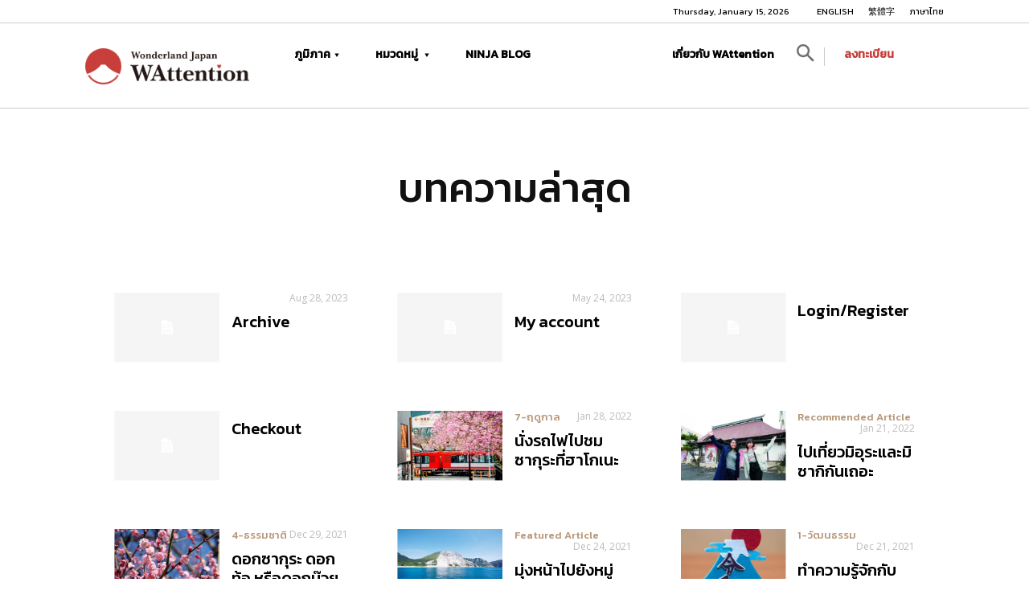

--- FILE ---
content_type: text/html; charset=UTF-8
request_url: https://wattention.com/th/latestposts/
body_size: 21895
content:
<!doctype html >
<!--[if IE 8]>    <html class="ie8" lang="en"> <![endif]-->
<!--[if IE 9]>    <html class="ie9" lang="en"> <![endif]-->
<!--[if gt IE 8]><!--> <html lang="en-US"> <!--<![endif]-->
<head>
    <title>LATEST POSTS | WAttention | Bringing you the best of Japan</title>
    <meta charset="UTF-8" />
    <meta name="viewport" content="width=device-width, initial-scale=1.0">
    <link rel="pingback" href="https://wattention.com/th/xmlrpc.php" />
    <meta name='robots' content='max-image-preview:large' />
<link rel="icon" type="image/png" href="https://wattention.com/th/wp-content/uploads/2020/03/favicon.png"><link rel='dns-prefetch' href='//fonts.googleapis.com' />
<link rel="alternate" type="application/rss+xml" title="WAttention &raquo; Feed" href="https://wattention.com/th/feed/" />
<link rel="alternate" type="application/rss+xml" title="WAttention &raquo; Comments Feed" href="https://wattention.com/th/comments/feed/" />
<script type="text/javascript">
window._wpemojiSettings = {"baseUrl":"https:\/\/s.w.org\/images\/core\/emoji\/14.0.0\/72x72\/","ext":".png","svgUrl":"https:\/\/s.w.org\/images\/core\/emoji\/14.0.0\/svg\/","svgExt":".svg","source":{"concatemoji":"https:\/\/wattention.com\/th\/wp-includes\/js\/wp-emoji-release.min.js?ver=6.2.8"}};
/*! This file is auto-generated */
!function(e,a,t){var n,r,o,i=a.createElement("canvas"),p=i.getContext&&i.getContext("2d");function s(e,t){p.clearRect(0,0,i.width,i.height),p.fillText(e,0,0);e=i.toDataURL();return p.clearRect(0,0,i.width,i.height),p.fillText(t,0,0),e===i.toDataURL()}function c(e){var t=a.createElement("script");t.src=e,t.defer=t.type="text/javascript",a.getElementsByTagName("head")[0].appendChild(t)}for(o=Array("flag","emoji"),t.supports={everything:!0,everythingExceptFlag:!0},r=0;r<o.length;r++)t.supports[o[r]]=function(e){if(p&&p.fillText)switch(p.textBaseline="top",p.font="600 32px Arial",e){case"flag":return s("\ud83c\udff3\ufe0f\u200d\u26a7\ufe0f","\ud83c\udff3\ufe0f\u200b\u26a7\ufe0f")?!1:!s("\ud83c\uddfa\ud83c\uddf3","\ud83c\uddfa\u200b\ud83c\uddf3")&&!s("\ud83c\udff4\udb40\udc67\udb40\udc62\udb40\udc65\udb40\udc6e\udb40\udc67\udb40\udc7f","\ud83c\udff4\u200b\udb40\udc67\u200b\udb40\udc62\u200b\udb40\udc65\u200b\udb40\udc6e\u200b\udb40\udc67\u200b\udb40\udc7f");case"emoji":return!s("\ud83e\udef1\ud83c\udffb\u200d\ud83e\udef2\ud83c\udfff","\ud83e\udef1\ud83c\udffb\u200b\ud83e\udef2\ud83c\udfff")}return!1}(o[r]),t.supports.everything=t.supports.everything&&t.supports[o[r]],"flag"!==o[r]&&(t.supports.everythingExceptFlag=t.supports.everythingExceptFlag&&t.supports[o[r]]);t.supports.everythingExceptFlag=t.supports.everythingExceptFlag&&!t.supports.flag,t.DOMReady=!1,t.readyCallback=function(){t.DOMReady=!0},t.supports.everything||(n=function(){t.readyCallback()},a.addEventListener?(a.addEventListener("DOMContentLoaded",n,!1),e.addEventListener("load",n,!1)):(e.attachEvent("onload",n),a.attachEvent("onreadystatechange",function(){"complete"===a.readyState&&t.readyCallback()})),(e=t.source||{}).concatemoji?c(e.concatemoji):e.wpemoji&&e.twemoji&&(c(e.twemoji),c(e.wpemoji)))}(window,document,window._wpemojiSettings);
</script>
<style type="text/css">
img.wp-smiley,
img.emoji {
	display: inline !important;
	border: none !important;
	box-shadow: none !important;
	height: 1em !important;
	width: 1em !important;
	margin: 0 0.07em !important;
	vertical-align: -0.1em !important;
	background: none !important;
	padding: 0 !important;
}
</style>
	<link rel='stylesheet' id='classic-theme-styles-css' href='https://wattention.com/th/wp-includes/css/classic-themes.min.css?ver=6.2.8' type='text/css' media='all' />
<style id='global-styles-inline-css' type='text/css'>
body{--wp--preset--color--black: #000000;--wp--preset--color--cyan-bluish-gray: #abb8c3;--wp--preset--color--white: #ffffff;--wp--preset--color--pale-pink: #f78da7;--wp--preset--color--vivid-red: #cf2e2e;--wp--preset--color--luminous-vivid-orange: #ff6900;--wp--preset--color--luminous-vivid-amber: #fcb900;--wp--preset--color--light-green-cyan: #7bdcb5;--wp--preset--color--vivid-green-cyan: #00d084;--wp--preset--color--pale-cyan-blue: #8ed1fc;--wp--preset--color--vivid-cyan-blue: #0693e3;--wp--preset--color--vivid-purple: #9b51e0;--wp--preset--gradient--vivid-cyan-blue-to-vivid-purple: linear-gradient(135deg,rgba(6,147,227,1) 0%,rgb(155,81,224) 100%);--wp--preset--gradient--light-green-cyan-to-vivid-green-cyan: linear-gradient(135deg,rgb(122,220,180) 0%,rgb(0,208,130) 100%);--wp--preset--gradient--luminous-vivid-amber-to-luminous-vivid-orange: linear-gradient(135deg,rgba(252,185,0,1) 0%,rgba(255,105,0,1) 100%);--wp--preset--gradient--luminous-vivid-orange-to-vivid-red: linear-gradient(135deg,rgba(255,105,0,1) 0%,rgb(207,46,46) 100%);--wp--preset--gradient--very-light-gray-to-cyan-bluish-gray: linear-gradient(135deg,rgb(238,238,238) 0%,rgb(169,184,195) 100%);--wp--preset--gradient--cool-to-warm-spectrum: linear-gradient(135deg,rgb(74,234,220) 0%,rgb(151,120,209) 20%,rgb(207,42,186) 40%,rgb(238,44,130) 60%,rgb(251,105,98) 80%,rgb(254,248,76) 100%);--wp--preset--gradient--blush-light-purple: linear-gradient(135deg,rgb(255,206,236) 0%,rgb(152,150,240) 100%);--wp--preset--gradient--blush-bordeaux: linear-gradient(135deg,rgb(254,205,165) 0%,rgb(254,45,45) 50%,rgb(107,0,62) 100%);--wp--preset--gradient--luminous-dusk: linear-gradient(135deg,rgb(255,203,112) 0%,rgb(199,81,192) 50%,rgb(65,88,208) 100%);--wp--preset--gradient--pale-ocean: linear-gradient(135deg,rgb(255,245,203) 0%,rgb(182,227,212) 50%,rgb(51,167,181) 100%);--wp--preset--gradient--electric-grass: linear-gradient(135deg,rgb(202,248,128) 0%,rgb(113,206,126) 100%);--wp--preset--gradient--midnight: linear-gradient(135deg,rgb(2,3,129) 0%,rgb(40,116,252) 100%);--wp--preset--duotone--dark-grayscale: url('#wp-duotone-dark-grayscale');--wp--preset--duotone--grayscale: url('#wp-duotone-grayscale');--wp--preset--duotone--purple-yellow: url('#wp-duotone-purple-yellow');--wp--preset--duotone--blue-red: url('#wp-duotone-blue-red');--wp--preset--duotone--midnight: url('#wp-duotone-midnight');--wp--preset--duotone--magenta-yellow: url('#wp-duotone-magenta-yellow');--wp--preset--duotone--purple-green: url('#wp-duotone-purple-green');--wp--preset--duotone--blue-orange: url('#wp-duotone-blue-orange');--wp--preset--font-size--small: 11px;--wp--preset--font-size--medium: 20px;--wp--preset--font-size--large: 32px;--wp--preset--font-size--x-large: 42px;--wp--preset--font-size--regular: 15px;--wp--preset--font-size--larger: 50px;--wp--preset--spacing--20: 0.44rem;--wp--preset--spacing--30: 0.67rem;--wp--preset--spacing--40: 1rem;--wp--preset--spacing--50: 1.5rem;--wp--preset--spacing--60: 2.25rem;--wp--preset--spacing--70: 3.38rem;--wp--preset--spacing--80: 5.06rem;--wp--preset--shadow--natural: 6px 6px 9px rgba(0, 0, 0, 0.2);--wp--preset--shadow--deep: 12px 12px 50px rgba(0, 0, 0, 0.4);--wp--preset--shadow--sharp: 6px 6px 0px rgba(0, 0, 0, 0.2);--wp--preset--shadow--outlined: 6px 6px 0px -3px rgba(255, 255, 255, 1), 6px 6px rgba(0, 0, 0, 1);--wp--preset--shadow--crisp: 6px 6px 0px rgba(0, 0, 0, 1);}:where(.is-layout-flex){gap: 0.5em;}body .is-layout-flow > .alignleft{float: left;margin-inline-start: 0;margin-inline-end: 2em;}body .is-layout-flow > .alignright{float: right;margin-inline-start: 2em;margin-inline-end: 0;}body .is-layout-flow > .aligncenter{margin-left: auto !important;margin-right: auto !important;}body .is-layout-constrained > .alignleft{float: left;margin-inline-start: 0;margin-inline-end: 2em;}body .is-layout-constrained > .alignright{float: right;margin-inline-start: 2em;margin-inline-end: 0;}body .is-layout-constrained > .aligncenter{margin-left: auto !important;margin-right: auto !important;}body .is-layout-constrained > :where(:not(.alignleft):not(.alignright):not(.alignfull)){max-width: var(--wp--style--global--content-size);margin-left: auto !important;margin-right: auto !important;}body .is-layout-constrained > .alignwide{max-width: var(--wp--style--global--wide-size);}body .is-layout-flex{display: flex;}body .is-layout-flex{flex-wrap: wrap;align-items: center;}body .is-layout-flex > *{margin: 0;}:where(.wp-block-columns.is-layout-flex){gap: 2em;}.has-black-color{color: var(--wp--preset--color--black) !important;}.has-cyan-bluish-gray-color{color: var(--wp--preset--color--cyan-bluish-gray) !important;}.has-white-color{color: var(--wp--preset--color--white) !important;}.has-pale-pink-color{color: var(--wp--preset--color--pale-pink) !important;}.has-vivid-red-color{color: var(--wp--preset--color--vivid-red) !important;}.has-luminous-vivid-orange-color{color: var(--wp--preset--color--luminous-vivid-orange) !important;}.has-luminous-vivid-amber-color{color: var(--wp--preset--color--luminous-vivid-amber) !important;}.has-light-green-cyan-color{color: var(--wp--preset--color--light-green-cyan) !important;}.has-vivid-green-cyan-color{color: var(--wp--preset--color--vivid-green-cyan) !important;}.has-pale-cyan-blue-color{color: var(--wp--preset--color--pale-cyan-blue) !important;}.has-vivid-cyan-blue-color{color: var(--wp--preset--color--vivid-cyan-blue) !important;}.has-vivid-purple-color{color: var(--wp--preset--color--vivid-purple) !important;}.has-black-background-color{background-color: var(--wp--preset--color--black) !important;}.has-cyan-bluish-gray-background-color{background-color: var(--wp--preset--color--cyan-bluish-gray) !important;}.has-white-background-color{background-color: var(--wp--preset--color--white) !important;}.has-pale-pink-background-color{background-color: var(--wp--preset--color--pale-pink) !important;}.has-vivid-red-background-color{background-color: var(--wp--preset--color--vivid-red) !important;}.has-luminous-vivid-orange-background-color{background-color: var(--wp--preset--color--luminous-vivid-orange) !important;}.has-luminous-vivid-amber-background-color{background-color: var(--wp--preset--color--luminous-vivid-amber) !important;}.has-light-green-cyan-background-color{background-color: var(--wp--preset--color--light-green-cyan) !important;}.has-vivid-green-cyan-background-color{background-color: var(--wp--preset--color--vivid-green-cyan) !important;}.has-pale-cyan-blue-background-color{background-color: var(--wp--preset--color--pale-cyan-blue) !important;}.has-vivid-cyan-blue-background-color{background-color: var(--wp--preset--color--vivid-cyan-blue) !important;}.has-vivid-purple-background-color{background-color: var(--wp--preset--color--vivid-purple) !important;}.has-black-border-color{border-color: var(--wp--preset--color--black) !important;}.has-cyan-bluish-gray-border-color{border-color: var(--wp--preset--color--cyan-bluish-gray) !important;}.has-white-border-color{border-color: var(--wp--preset--color--white) !important;}.has-pale-pink-border-color{border-color: var(--wp--preset--color--pale-pink) !important;}.has-vivid-red-border-color{border-color: var(--wp--preset--color--vivid-red) !important;}.has-luminous-vivid-orange-border-color{border-color: var(--wp--preset--color--luminous-vivid-orange) !important;}.has-luminous-vivid-amber-border-color{border-color: var(--wp--preset--color--luminous-vivid-amber) !important;}.has-light-green-cyan-border-color{border-color: var(--wp--preset--color--light-green-cyan) !important;}.has-vivid-green-cyan-border-color{border-color: var(--wp--preset--color--vivid-green-cyan) !important;}.has-pale-cyan-blue-border-color{border-color: var(--wp--preset--color--pale-cyan-blue) !important;}.has-vivid-cyan-blue-border-color{border-color: var(--wp--preset--color--vivid-cyan-blue) !important;}.has-vivid-purple-border-color{border-color: var(--wp--preset--color--vivid-purple) !important;}.has-vivid-cyan-blue-to-vivid-purple-gradient-background{background: var(--wp--preset--gradient--vivid-cyan-blue-to-vivid-purple) !important;}.has-light-green-cyan-to-vivid-green-cyan-gradient-background{background: var(--wp--preset--gradient--light-green-cyan-to-vivid-green-cyan) !important;}.has-luminous-vivid-amber-to-luminous-vivid-orange-gradient-background{background: var(--wp--preset--gradient--luminous-vivid-amber-to-luminous-vivid-orange) !important;}.has-luminous-vivid-orange-to-vivid-red-gradient-background{background: var(--wp--preset--gradient--luminous-vivid-orange-to-vivid-red) !important;}.has-very-light-gray-to-cyan-bluish-gray-gradient-background{background: var(--wp--preset--gradient--very-light-gray-to-cyan-bluish-gray) !important;}.has-cool-to-warm-spectrum-gradient-background{background: var(--wp--preset--gradient--cool-to-warm-spectrum) !important;}.has-blush-light-purple-gradient-background{background: var(--wp--preset--gradient--blush-light-purple) !important;}.has-blush-bordeaux-gradient-background{background: var(--wp--preset--gradient--blush-bordeaux) !important;}.has-luminous-dusk-gradient-background{background: var(--wp--preset--gradient--luminous-dusk) !important;}.has-pale-ocean-gradient-background{background: var(--wp--preset--gradient--pale-ocean) !important;}.has-electric-grass-gradient-background{background: var(--wp--preset--gradient--electric-grass) !important;}.has-midnight-gradient-background{background: var(--wp--preset--gradient--midnight) !important;}.has-small-font-size{font-size: var(--wp--preset--font-size--small) !important;}.has-medium-font-size{font-size: var(--wp--preset--font-size--medium) !important;}.has-large-font-size{font-size: var(--wp--preset--font-size--large) !important;}.has-x-large-font-size{font-size: var(--wp--preset--font-size--x-large) !important;}
.wp-block-navigation a:where(:not(.wp-element-button)){color: inherit;}
:where(.wp-block-columns.is-layout-flex){gap: 2em;}
.wp-block-pullquote{font-size: 1.5em;line-height: 1.6;}
</style>
<link rel='stylesheet' id='wplinkpreview-style-css' href='https://wattention.com/th/wp-content/plugins/wp-link-preview/wplinkpreview.css?ver=20120208' type='text/css' media='all' />
<link rel='stylesheet' id='td-plugin-multi-purpose-css' href='https://wattention.com/th/wp-content/plugins/td-composer/td-multi-purpose/style.css?ver=3dc090e4a6dd4d9e8f4a61e980b31fd9' type='text/css' media='all' />
<link rel='stylesheet' id='google-fonts-style-css' href='https://fonts.googleapis.com/css?family=Open+Sans%3A400%2C600%2C700%7CKanit%3A400%7CRoboto%3A400%2C500%2C700&#038;display=swap&#038;ver=12.3.1' type='text/css' media='all' />
<link rel='stylesheet' id='simple-favorites-css' href='https://wattention.com/th/wp-content/plugins/favorites/assets/css/favorites.css?ver=2.3.6' type='text/css' media='all' />
<link rel='stylesheet' id='td-theme-css' href='https://wattention.com/th/wp-content/themes/Newspaper/style.css?ver=12.3.1' type='text/css' media='all' />
<style id='td-theme-inline-css' type='text/css'>
    
        @media (max-width: 767px) {
            .td-header-desktop-wrap {
                display: none;
            }
        }
        @media (min-width: 767px) {
            .td-header-mobile-wrap {
                display: none;
            }
        }
    
	
</style>
<link rel='stylesheet' id='td-theme-child-css' href='https://wattention.com/th/wp-content/themes/Newspaper-child/style.css?ver=6.2.8' type='text/css' media='all' />
<link rel='stylesheet' id='td-legacy-framework-front-style-css' href='https://wattention.com/th/wp-content/plugins/td-composer/legacy/Newspaper/assets/css/td_legacy_main.css?ver=3dc090e4a6dd4d9e8f4a61e980b31fd9' type='text/css' media='all' />
<link rel='stylesheet' id='td-standard-pack-framework-front-style-css' href='https://wattention.com/th/wp-content/plugins/td-standard-pack/Newspaper/assets/css/td_standard_pack_main.css?ver=d39710269e5f4389cf7661fe4fdc36f9' type='text/css' media='all' />
<link rel='stylesheet' id='tdb_style_cloud_templates_front-css' href='https://wattention.com/th/wp-content/plugins/td-cloud-library/assets/css/tdb_main.css?ver=1182d95cb199c23e56f61364ae38f2e7' type='text/css' media='all' />
<script type='text/javascript' src='https://wattention.com/th/wp-includes/js/jquery/jquery.min.js?ver=3.6.4' id='jquery-core-js'></script>
<script type='text/javascript' src='https://wattention.com/th/wp-includes/js/jquery/jquery-migrate.min.js?ver=3.4.0' id='jquery-migrate-js'></script>
<script type='text/javascript' id='favorites-js-extra'>
/* <![CDATA[ */
var favorites_data = {"ajaxurl":"https:\/\/wattention.com\/th\/wp-admin\/admin-ajax.php","nonce":"77ba53dc65","favorite":"<i class=\"bookmark-empty\"><\/i>","favorited":"<i class=\"bookmark-full\"><\/i>","includecount":"","indicate_loading":"1","loading_text":"Loading","loading_image":"","loading_image_active":"","loading_image_preload":"","cache_enabled":"1","button_options":{"button_type":"custom","custom_colors":true,"box_shadow":false,"include_count":false,"default":{"background_default":false,"border_default":false,"text_default":"#000000","icon_default":"#000000","count_default":false},"active":{"background_active":false,"border_active":false,"text_active":false,"icon_active":false,"count_active":false}},"authentication_modal_content":"<p>Please login to add favorites.<\/p><p><a href=\"#\" data-favorites-modal-close>Dismiss this notice<\/a><\/p>","authentication_redirect":"","dev_mode":"","logged_in":"","user_id":"0","authentication_redirect_url":"https:\/\/wattention.com\/th\/wp-login.php"};
/* ]]> */
</script>
<script type='text/javascript' src='https://wattention.com/th/wp-content/plugins/favorites/assets/js/favorites.min.js?ver=2.3.6' id='favorites-js'></script>
<link rel="https://api.w.org/" href="https://wattention.com/th/wp-json/" /><link rel="EditURI" type="application/rsd+xml" title="RSD" href="https://wattention.com/th/xmlrpc.php?rsd" />
<link rel="wlwmanifest" type="application/wlwmanifest+xml" href="https://wattention.com/th/wp-includes/wlwmanifest.xml" />
<meta name="generator" content="WordPress 6.2.8" />
<!--[if lt IE 9]><script src="https://cdnjs.cloudflare.com/ajax/libs/html5shiv/3.7.3/html5shiv.js"></script><![endif]-->
        <script>
        window.tdb_global_vars = {"wpRestUrl":"https:\/\/wattention.com\/th\/wp-json\/","permalinkStructure":"\/%postname%\/"};
        window.tdb_p_autoload_vars = {"isAjax":false,"isAdminBarShowing":false,"autoloadScrollPercent":50};
    </script>
    
    <style id="tdb-global-colors">
        :root {--accent-color: #fff;}
    </style>
	
<meta name="generator" content="Elementor 3.23.4; features: additional_custom_breakpoints, e_lazyload; settings: css_print_method-external, google_font-enabled, font_display-auto">
			<style>
				.e-con.e-parent:nth-of-type(n+4):not(.e-lazyloaded):not(.e-no-lazyload),
				.e-con.e-parent:nth-of-type(n+4):not(.e-lazyloaded):not(.e-no-lazyload) * {
					background-image: none !important;
				}
				@media screen and (max-height: 1024px) {
					.e-con.e-parent:nth-of-type(n+3):not(.e-lazyloaded):not(.e-no-lazyload),
					.e-con.e-parent:nth-of-type(n+3):not(.e-lazyloaded):not(.e-no-lazyload) * {
						background-image: none !important;
					}
				}
				@media screen and (max-height: 640px) {
					.e-con.e-parent:nth-of-type(n+2):not(.e-lazyloaded):not(.e-no-lazyload),
					.e-con.e-parent:nth-of-type(n+2):not(.e-lazyloaded):not(.e-no-lazyload) * {
						background-image: none !important;
					}
				}
			</style>
			<meta name="generator" content="Powered by Slider Revolution 6.6.12 - responsive, Mobile-Friendly Slider Plugin for WordPress with comfortable drag and drop interface." />

<!-- JS generated by theme -->

<script>
    
    

	    var tdBlocksArray = []; //here we store all the items for the current page

	    //td_block class - each ajax block uses a object of this class for requests
	    function tdBlock() {
		    this.id = '';
		    this.block_type = 1; //block type id (1-234 etc)
		    this.atts = '';
		    this.td_column_number = '';
		    this.td_current_page = 1; //
		    this.post_count = 0; //from wp
		    this.found_posts = 0; //from wp
		    this.max_num_pages = 0; //from wp
		    this.td_filter_value = ''; //current live filter value
		    this.is_ajax_running = false;
		    this.td_user_action = ''; // load more or infinite loader (used by the animation)
		    this.header_color = '';
		    this.ajax_pagination_infinite_stop = ''; //show load more at page x
	    }


        // td_js_generator - mini detector
        (function(){
            var htmlTag = document.getElementsByTagName("html")[0];

	        if ( navigator.userAgent.indexOf("MSIE 10.0") > -1 ) {
                htmlTag.className += ' ie10';
            }

            if ( !!navigator.userAgent.match(/Trident.*rv\:11\./) ) {
                htmlTag.className += ' ie11';
            }

	        if ( navigator.userAgent.indexOf("Edge") > -1 ) {
                htmlTag.className += ' ieEdge';
            }

            if ( /(iPad|iPhone|iPod)/g.test(navigator.userAgent) ) {
                htmlTag.className += ' td-md-is-ios';
            }

            var user_agent = navigator.userAgent.toLowerCase();
            if ( user_agent.indexOf("android") > -1 ) {
                htmlTag.className += ' td-md-is-android';
            }

            if ( -1 !== navigator.userAgent.indexOf('Mac OS X')  ) {
                htmlTag.className += ' td-md-is-os-x';
            }

            if ( /chrom(e|ium)/.test(navigator.userAgent.toLowerCase()) ) {
               htmlTag.className += ' td-md-is-chrome';
            }

            if ( -1 !== navigator.userAgent.indexOf('Firefox') ) {
                htmlTag.className += ' td-md-is-firefox';
            }

            if ( -1 !== navigator.userAgent.indexOf('Safari') && -1 === navigator.userAgent.indexOf('Chrome') ) {
                htmlTag.className += ' td-md-is-safari';
            }

            if( -1 !== navigator.userAgent.indexOf('IEMobile') ){
                htmlTag.className += ' td-md-is-iemobile';
            }

        })();




        var tdLocalCache = {};

        ( function () {
            "use strict";

            tdLocalCache = {
                data: {},
                remove: function (resource_id) {
                    delete tdLocalCache.data[resource_id];
                },
                exist: function (resource_id) {
                    return tdLocalCache.data.hasOwnProperty(resource_id) && tdLocalCache.data[resource_id] !== null;
                },
                get: function (resource_id) {
                    return tdLocalCache.data[resource_id];
                },
                set: function (resource_id, cachedData) {
                    tdLocalCache.remove(resource_id);
                    tdLocalCache.data[resource_id] = cachedData;
                }
            };
        })();

    
    
var td_viewport_interval_list=[{"limitBottom":767,"sidebarWidth":228},{"limitBottom":1018,"sidebarWidth":300},{"limitBottom":1140,"sidebarWidth":324}];
var td_animation_stack_effect="type0";
var tds_animation_stack=true;
var td_animation_stack_specific_selectors=".entry-thumb, img, .td-lazy-img";
var td_animation_stack_general_selectors=".td-animation-stack img, .td-animation-stack .entry-thumb, .post img, .td-animation-stack .td-lazy-img";
var tdc_is_installed="yes";
var td_ajax_url="https:\/\/wattention.com\/th\/wp-admin\/admin-ajax.php?td_theme_name=Newspaper&v=12.3.1";
var td_get_template_directory_uri="https:\/\/wattention.com\/th\/wp-content\/plugins\/td-composer\/legacy\/common";
var tds_snap_menu="snap";
var tds_logo_on_sticky="show_header_logo";
var tds_header_style="7";
var td_please_wait="\u0e01\u0e23\u0e38\u0e13\u0e32\u0e23\u0e2d\u0e2a\u0e31\u0e01\u0e04\u0e23\u0e39\u0e48\u2026";
var td_email_user_pass_incorrect="\u0e1c\u0e39\u0e49\u0e43\u0e0a\u0e49\u0e2b\u0e23\u0e37\u0e2d\u0e23\u0e2b\u0e31\u0e2a\u0e1c\u0e48\u0e32\u0e19\u0e44\u0e21\u0e48\u0e16\u0e39\u0e01\u0e15\u0e49\u0e2d\u0e07!";
var td_email_user_incorrect="\u0e2d\u0e35\u0e40\u0e21\u0e25\u0e4c\u0e2b\u0e23\u0e37\u0e2d\u0e0a\u0e37\u0e48\u0e2d\u0e1c\u0e39\u0e49\u0e43\u0e0a\u0e49\u0e44\u0e21\u0e48\u0e16\u0e39\u0e01\u0e15\u0e49\u0e2d\u0e07!";
var td_email_incorrect="\u0e2d\u0e35\u0e40\u0e21\u0e25\u0e4c\u0e44\u0e21\u0e48\u0e16\u0e39\u0e01\u0e15\u0e49\u0e2d\u0e07!";
var td_user_incorrect="Username incorrect!";
var td_email_user_empty="Email or username empty!";
var td_pass_empty="Pass empty!";
var td_pass_pattern_incorrect="Invalid Pass Pattern!";
var td_retype_pass_incorrect="Retyped Pass incorrect!";
var tds_more_articles_on_post_enable="";
var tds_more_articles_on_post_time_to_wait="";
var tds_more_articles_on_post_pages_distance_from_top=0;
var tds_theme_color_site_wide="#ea2e2e";
var tds_smart_sidebar="";
var tdThemeName="Newspaper";
var tdThemeNameWl="Newspaper";
var td_magnific_popup_translation_tPrev="\u0e01\u0e48\u0e2d\u0e19\u0e2b\u0e19\u0e49\u0e32\u0e19\u0e35\u0e49 (\u0e1b\u0e38\u0e48\u0e21\u0e25\u0e39\u0e01\u0e28\u0e23\u0e0b\u0e49\u0e32\u0e22)";
var td_magnific_popup_translation_tNext="\u0e16\u0e31\u0e14\u0e44\u0e1b (\u0e1b\u0e38\u0e48\u0e21\u0e25\u0e39\u0e01\u0e28\u0e23\u0e02\u0e27\u0e32)";
var td_magnific_popup_translation_tCounter="%curr%\u0e02\u0e2d\u0e07%total%";
var td_magnific_popup_translation_ajax_tError="\u0e40\u0e19\u0e37\u0e49\u0e2d\u0e2b\u0e32\u0e08\u0e32\u0e01%url%\u0e44\u0e21\u0e48\u0e2a\u0e32\u0e21\u0e32\u0e23\u0e16\u0e42\u0e2b\u0e25\u0e14";
var td_magnific_popup_translation_image_tError="\u0e23\u0e39\u0e1b\u0e20\u0e32\u0e1e#%curr%\u0e44\u0e21\u0e48\u0e2a\u0e32\u0e21\u0e32\u0e23\u0e16\u0e42\u0e2b\u0e25\u0e14";
var tdBlockNonce="e5b71273d8";
var tdDateNamesI18n={"month_names":["January","February","March","April","May","June","July","August","September","October","November","December"],"month_names_short":["Jan","Feb","Mar","Apr","May","Jun","Jul","Aug","Sep","Oct","Nov","Dec"],"day_names":["Sunday","Monday","Tuesday","Wednesday","Thursday","Friday","Saturday"],"day_names_short":["Sun","Mon","Tue","Wed","Thu","Fri","Sat"]};
var tdb_modal_confirm="Save";
var tdb_modal_cancel="Cancel";
var tdb_modal_confirm_alt="Yes";
var tdb_modal_cancel_alt="No";
var td_ad_background_click_link="";
var td_ad_background_click_target="";
</script>


<!-- Header style compiled by theme -->

<style>
    
.td-header-wrap .black-menu .sf-menu > .current-menu-item > a,
    .td-header-wrap .black-menu .sf-menu > .current-menu-ancestor > a,
    .td-header-wrap .black-menu .sf-menu > .current-category-ancestor > a,
    .td-header-wrap .black-menu .sf-menu > li > a:hover,
    .td-header-wrap .black-menu .sf-menu > .sfHover > a,
    .sf-menu > .current-menu-item > a:after,
    .sf-menu > .current-menu-ancestor > a:after,
    .sf-menu > .current-category-ancestor > a:after,
    .sf-menu > li:hover > a:after,
    .sf-menu > .sfHover > a:after,
    .header-search-wrap .td-drop-down-search:after,
    .header-search-wrap .td-drop-down-search .btn:hover,
    input[type=submit]:hover,
    .td-read-more a,
    .td-post-category:hover,
    .td_top_authors .td-active .td-author-post-count,
    .td_top_authors .td-active .td-author-comments-count,
    .td_top_authors .td_mod_wrap:hover .td-author-post-count,
    .td_top_authors .td_mod_wrap:hover .td-author-comments-count,
    .td-404-sub-sub-title a:hover,
    .td-search-form-widget .wpb_button:hover,
    .td-rating-bar-wrap div,
    .dropcap,
    .td_wrapper_video_playlist .td_video_controls_playlist_wrapper,
    .wpb_default,
    .wpb_default:hover,
    .td-left-smart-list:hover,
    .td-right-smart-list:hover,
    .woocommerce-checkout .woocommerce input.button:hover,
    .woocommerce-page .woocommerce a.button:hover,
    .woocommerce-account div.woocommerce .button:hover,
    #bbpress-forums button:hover,
    .bbp_widget_login .button:hover,
    .td-footer-wrapper .td-post-category,
    .td-footer-wrapper .widget_product_search input[type="submit"]:hover,
    .woocommerce .product a.button:hover,
    .woocommerce .product #respond input#submit:hover,
    .woocommerce .checkout input#place_order:hover,
    .woocommerce .woocommerce.widget .button:hover,
    .single-product .product .summary .cart .button:hover,
    .woocommerce-cart .woocommerce table.cart .button:hover,
    .woocommerce-cart .woocommerce .shipping-calculator-form .button:hover,
    .td-next-prev-wrap a:hover,
    .td-load-more-wrap a:hover,
    .td-post-small-box a:hover,
    .page-nav .current,
    .page-nav:first-child > div,
    #bbpress-forums .bbp-pagination .current,
    #bbpress-forums #bbp-single-user-details #bbp-user-navigation li.current a,
    .td-theme-slider:hover .slide-meta-cat a,
    a.vc_btn-black:hover,
    .td-trending-now-wrapper:hover .td-trending-now-title,
    .td-scroll-up,
    .td-smart-list-button:hover,
    .td-weather-information:before,
    .td-weather-week:before,
    .td_block_exchange .td-exchange-header:before,
    .td-pulldown-syle-2 .td-subcat-dropdown ul:after,
    .td_block_template_9 .td-block-title:after,
    .td_block_template_15 .td-block-title:before,
    div.wpforms-container .wpforms-form div.wpforms-submit-container button[type=submit] {
        background-color: #ea2e2e;
    }

    .td_block_template_4 .td-related-title .td-cur-simple-item:before {
        border-color: #ea2e2e transparent transparent transparent !important;
    }

    .woocommerce .woocommerce-message .button:hover,
    .woocommerce .woocommerce-error .button:hover,
    .woocommerce .woocommerce-info .button:hover {
        background-color: #ea2e2e !important;
    }
    
    
    .td_block_template_4 .td-related-title .td-cur-simple-item,
    .td_block_template_3 .td-related-title .td-cur-simple-item,
    .td_block_template_9 .td-related-title:after {
        background-color: #ea2e2e;
    }

    .woocommerce .product .onsale,
    .woocommerce.widget .ui-slider .ui-slider-handle {
        background: none #ea2e2e;
    }

    .woocommerce.widget.widget_layered_nav_filters ul li a {
        background: none repeat scroll 0 0 #ea2e2e !important;
    }

    a,
    cite a:hover,
    .td-page-content blockquote p,
    .td-post-content blockquote p,
    .mce-content-body blockquote p,
    .comment-content blockquote p,
    .wpb_text_column blockquote p,
    .td_block_text_with_title blockquote p,
    .td_module_wrap:hover .entry-title a,
    .td-subcat-filter .td-subcat-list a:hover,
    .td-subcat-filter .td-subcat-dropdown a:hover,
    .td_quote_on_blocks,
    .dropcap2,
    .dropcap3,
    .td_top_authors .td-active .td-authors-name a,
    .td_top_authors .td_mod_wrap:hover .td-authors-name a,
    .td-post-next-prev-content a:hover,
    .author-box-wrap .td-author-social a:hover,
    .td-author-name a:hover,
    .td-author-url a:hover,
    .comment-reply-link:hover,
    .logged-in-as a:hover,
    #cancel-comment-reply-link:hover,
    .td-search-query,
    .widget a:hover,
    .td_wp_recentcomments a:hover,
    .archive .widget_archive .current,
    .archive .widget_archive .current a,
    .widget_calendar tfoot a:hover,
    .woocommerce a.added_to_cart:hover,
    .woocommerce-account .woocommerce-MyAccount-navigation a:hover,
    #bbpress-forums li.bbp-header .bbp-reply-content span a:hover,
    #bbpress-forums .bbp-forum-freshness a:hover,
    #bbpress-forums .bbp-topic-freshness a:hover,
    #bbpress-forums .bbp-forums-list li a:hover,
    #bbpress-forums .bbp-forum-title:hover,
    #bbpress-forums .bbp-topic-permalink:hover,
    #bbpress-forums .bbp-topic-started-by a:hover,
    #bbpress-forums .bbp-topic-started-in a:hover,
    #bbpress-forums .bbp-body .super-sticky li.bbp-topic-title .bbp-topic-permalink,
    #bbpress-forums .bbp-body .sticky li.bbp-topic-title .bbp-topic-permalink,
    .widget_display_replies .bbp-author-name,
    .widget_display_topics .bbp-author-name,
    .td-subfooter-menu li a:hover,
    a.vc_btn-black:hover,
    .td-smart-list-dropdown-wrap .td-smart-list-button:hover,
    .td-instagram-user a,
    .td-block-title-wrap .td-wrapper-pulldown-filter .td-pulldown-filter-display-option:hover,
    .td-block-title-wrap .td-wrapper-pulldown-filter .td-pulldown-filter-display-option:hover i,
    .td-block-title-wrap .td-wrapper-pulldown-filter .td-pulldown-filter-link:hover,
    .td-block-title-wrap .td-wrapper-pulldown-filter .td-pulldown-filter-item .td-cur-simple-item,
    .td_block_template_2 .td-related-title .td-cur-simple-item,
    .td_block_template_5 .td-related-title .td-cur-simple-item,
    .td_block_template_6 .td-related-title .td-cur-simple-item,
    .td_block_template_7 .td-related-title .td-cur-simple-item,
    .td_block_template_8 .td-related-title .td-cur-simple-item,
    .td_block_template_9 .td-related-title .td-cur-simple-item,
    .td_block_template_10 .td-related-title .td-cur-simple-item,
    .td_block_template_11 .td-related-title .td-cur-simple-item,
    .td_block_template_12 .td-related-title .td-cur-simple-item,
    .td_block_template_13 .td-related-title .td-cur-simple-item,
    .td_block_template_14 .td-related-title .td-cur-simple-item,
    .td_block_template_15 .td-related-title .td-cur-simple-item,
    .td_block_template_16 .td-related-title .td-cur-simple-item,
    .td_block_template_17 .td-related-title .td-cur-simple-item,
    .td-theme-wrap .sf-menu ul .td-menu-item > a:hover,
    .td-theme-wrap .sf-menu ul .sfHover > a,
    .td-theme-wrap .sf-menu ul .current-menu-ancestor > a,
    .td-theme-wrap .sf-menu ul .current-category-ancestor > a,
    .td-theme-wrap .sf-menu ul .current-menu-item > a,
    .td_outlined_btn,
     .td_block_categories_tags .td-ct-item:hover {
        color: #ea2e2e;
    }

    a.vc_btn-black.vc_btn_square_outlined:hover,
    a.vc_btn-black.vc_btn_outlined:hover {
        color: #ea2e2e !important;
    }

    .td-next-prev-wrap a:hover,
    .td-load-more-wrap a:hover,
    .td-post-small-box a:hover,
    .page-nav .current,
    .page-nav:first-child > div,
    #bbpress-forums .bbp-pagination .current,
    .post .td_quote_box,
    .page .td_quote_box,
    a.vc_btn-black:hover,
    .td_block_template_5 .td-block-title > *,
    .td_outlined_btn {
        border-color: #ea2e2e;
    }

    .td_wrapper_video_playlist .td_video_currently_playing:after {
        border-color: #ea2e2e !important;
    }

    .header-search-wrap .td-drop-down-search:before {
        border-color: transparent transparent #ea2e2e transparent;
    }

    .block-title > span,
    .block-title > a,
    .block-title > label,
    .widgettitle,
    .widgettitle:after,
    .td-trending-now-title,
    .td-trending-now-wrapper:hover .td-trending-now-title,
    .wpb_tabs li.ui-tabs-active a,
    .wpb_tabs li:hover a,
    .vc_tta-container .vc_tta-color-grey.vc_tta-tabs-position-top.vc_tta-style-classic .vc_tta-tabs-container .vc_tta-tab.vc_active > a,
    .vc_tta-container .vc_tta-color-grey.vc_tta-tabs-position-top.vc_tta-style-classic .vc_tta-tabs-container .vc_tta-tab:hover > a,
    .td_block_template_1 .td-related-title .td-cur-simple-item,
    .woocommerce .product .products h2:not(.woocommerce-loop-product__title),
    .td-subcat-filter .td-subcat-dropdown:hover .td-subcat-more, 
    .td_3D_btn,
    .td_shadow_btn,
    .td_default_btn,
    .td_round_btn, 
    .td_outlined_btn:hover {
    	background-color: #ea2e2e;
    }

    .woocommerce div.product .woocommerce-tabs ul.tabs li.active {
    	background-color: #ea2e2e !important;
    }

    .block-title,
    .td_block_template_1 .td-related-title,
    .wpb_tabs .wpb_tabs_nav,
    .vc_tta-container .vc_tta-color-grey.vc_tta-tabs-position-top.vc_tta-style-classic .vc_tta-tabs-container,
    .woocommerce div.product .woocommerce-tabs ul.tabs:before {
        border-color: #ea2e2e;
    }
    .td_block_wrap .td-subcat-item a.td-cur-simple-item {
	    color: #ea2e2e;
	}


    
    .td-grid-style-4 .entry-title
    {
        background-color: rgba(234, 46, 46, 0.7);
    }

    
    .td-menu-background:before,
    .td-search-background:before {
        background: #ea2e2e;
        background: -moz-linear-gradient(top, #ea2e2e 0%, #e0e0e0 100%);
        background: -webkit-gradient(left top, left bottom, color-stop(0%, #ea2e2e), color-stop(100%, #e0e0e0));
        background: -webkit-linear-gradient(top, #ea2e2e 0%, #e0e0e0 100%);
        background: -o-linear-gradient(top, #ea2e2e 0%, #e0e0e0 100%);
        background: -ms-linear-gradient(top, #ea2e2e 0%, #e0e0e0 100%);
        background: linear-gradient(to bottom, #ea2e2e 0%, #e0e0e0 100%);
        filter: progid:DXImageTransform.Microsoft.gradient( startColorstr='#ea2e2e', endColorstr='#e0e0e0', GradientType=0 );
    }

    
    .td-mobile-content .current-menu-item > a,
    .td-mobile-content .current-menu-ancestor > a,
    .td-mobile-content .current-category-ancestor > a,
    #td-mobile-nav .td-menu-login-section a:hover,
    #td-mobile-nav .td-register-section a:hover,
    #td-mobile-nav .td-menu-socials-wrap a:hover i,
    .td-search-close a:hover i {
        color: #ffffff;
    }

    
    ul.sf-menu > .menu-item > a {
        font-weight:bold;
	
    }
    
    .sf-menu ul .menu-item a {
        font-weight:bold;
	
    }
    
    .td-page-title,
    .woocommerce-page .page-title,
    .td-category-title-holder .td-page-title {
    	font-family:Kanit;
	font-weight:bold;
	
    }
    
    body, p {
    	font-family:"Open Sans";
	
    }




    
	.white-popup-block,
	.white-popup-block .wpb_button {
		font-family:"Open Sans";
	
	}.td-header-style-12 .td-header-menu-wrap-full,
    .td-header-style-12 .td-affix,
    .td-grid-style-1.td-hover-1 .td-big-grid-post:hover .td-post-category,
    .td-grid-style-5.td-hover-1 .td-big-grid-post:hover .td-post-category,
    .td_category_template_3 .td-current-sub-category,
    .td_category_template_8 .td-category-header .td-category a.td-current-sub-category,
    .td_category_template_4 .td-category-siblings .td-category a:hover,
     .td_block_big_grid_9.td-grid-style-1 .td-post-category,
    .td_block_big_grid_9.td-grid-style-5 .td-post-category,
    .td-grid-style-6.td-hover-1 .td-module-thumb:after,
     .tdm-menu-active-style5 .td-header-menu-wrap .sf-menu > .current-menu-item > a,
    .tdm-menu-active-style5 .td-header-menu-wrap .sf-menu > .current-menu-ancestor > a,
    .tdm-menu-active-style5 .td-header-menu-wrap .sf-menu > .current-category-ancestor > a,
    .tdm-menu-active-style5 .td-header-menu-wrap .sf-menu > li > a:hover,
    .tdm-menu-active-style5 .td-header-menu-wrap .sf-menu > .sfHover > a {
        background-color: #ea2e2e;
    }
    
    .td_mega_menu_sub_cats .cur-sub-cat,
    .td-mega-span h3 a:hover,
    .td_mod_mega_menu:hover .entry-title a,
    .header-search-wrap .result-msg a:hover,
    .td-header-top-menu .td-drop-down-search .td_module_wrap:hover .entry-title a,
    .td-header-top-menu .td-icon-search:hover,
    .td-header-wrap .result-msg a:hover,
    .top-header-menu li a:hover,
    .top-header-menu .current-menu-item > a,
    .top-header-menu .current-menu-ancestor > a,
    .top-header-menu .current-category-ancestor > a,
    .td-social-icon-wrap > a:hover,
    .td-header-sp-top-widget .td-social-icon-wrap a:hover,
    .td_mod_related_posts:hover h3 > a,
    .td-post-template-11 .td-related-title .td-related-left:hover,
    .td-post-template-11 .td-related-title .td-related-right:hover,
    .td-post-template-11 .td-related-title .td-cur-simple-item,
    .td-post-template-11 .td_block_related_posts .td-next-prev-wrap a:hover,
    .td-category-header .td-pulldown-category-filter-link:hover,
    .td-category-siblings .td-subcat-dropdown a:hover,
    .td-category-siblings .td-subcat-dropdown a.td-current-sub-category,
    .footer-text-wrap .footer-email-wrap a,
    .footer-social-wrap a:hover,
    .td_module_17 .td-read-more a:hover,
    .td_module_18 .td-read-more a:hover,
    .td_module_19 .td-post-author-name a:hover,
    .td-pulldown-syle-2 .td-subcat-dropdown:hover .td-subcat-more span,
    .td-pulldown-syle-2 .td-subcat-dropdown:hover .td-subcat-more i,
    .td-pulldown-syle-3 .td-subcat-dropdown:hover .td-subcat-more span,
    .td-pulldown-syle-3 .td-subcat-dropdown:hover .td-subcat-more i,
    .tdm-menu-active-style3 .tdm-header.td-header-wrap .sf-menu > .current-category-ancestor > a,
    .tdm-menu-active-style3 .tdm-header.td-header-wrap .sf-menu > .current-menu-ancestor > a,
    .tdm-menu-active-style3 .tdm-header.td-header-wrap .sf-menu > .current-menu-item > a,
    .tdm-menu-active-style3 .tdm-header.td-header-wrap .sf-menu > .sfHover > a,
    .tdm-menu-active-style3 .tdm-header.td-header-wrap .sf-menu > li > a:hover {
        color: #ea2e2e;
    }
    
    .td-mega-menu-page .wpb_content_element ul li a:hover,
    .td-theme-wrap .td-aj-search-results .td_module_wrap:hover .entry-title a,
    .td-theme-wrap .header-search-wrap .result-msg a:hover {
        color: #ea2e2e !important;
    }
    
    .td_category_template_8 .td-category-header .td-category a.td-current-sub-category,
    .td_category_template_4 .td-category-siblings .td-category a:hover,
    .tdm-menu-active-style4 .tdm-header .sf-menu > .current-menu-item > a,
    .tdm-menu-active-style4 .tdm-header .sf-menu > .current-menu-ancestor > a,
    .tdm-menu-active-style4 .tdm-header .sf-menu > .current-category-ancestor > a,
    .tdm-menu-active-style4 .tdm-header .sf-menu > li > a:hover,
    .tdm-menu-active-style4 .tdm-header .sf-menu > .sfHover > a {
        border-color: #ea2e2e;
    }
    
    


    
    ul.sf-menu > .td-menu-item > a,
    .td-theme-wrap .td-header-menu-social {
        font-weight:bold;
	
    }
    
    .sf-menu ul .td-menu-item a {
        font-weight:bold;
	
    }
    
    
    
    .td-theme-wrap .td_mod_mega_menu:hover .entry-title a,
    .td-theme-wrap .sf-menu .td_mega_menu_sub_cats .cur-sub-cat {
        color: #ea2e2e;
    }
    .td-theme-wrap .sf-menu .td-mega-menu .td-post-category:hover,
    .td-theme-wrap .td-mega-menu .td-next-prev-wrap a:hover {
        background-color: #ea2e2e;
    }
    .td-theme-wrap .td-mega-menu .td-next-prev-wrap a:hover {
        border-color: #ea2e2e;
    }
    
    
    
    .td-theme-wrap .header-search-wrap .td-drop-down-search .btn:hover,
    .td-theme-wrap .td-aj-search-results .td_module_wrap:hover .entry-title a,
    .td-theme-wrap .header-search-wrap .result-msg a:hover {
        color: #ea2e2e !important;
    }    
    
    
    .td-theme-wrap .sf-menu .td-normal-menu .td-menu-item > a:hover,
    .td-theme-wrap .sf-menu .td-normal-menu .sfHover > a,
    .td-theme-wrap .sf-menu .td-normal-menu .current-menu-ancestor > a,
    .td-theme-wrap .sf-menu .td-normal-menu .current-category-ancestor > a,
    .td-theme-wrap .sf-menu .td-normal-menu .current-menu-item > a {
        color: #ea2e2e;
    }
    
    
   
    
    .td-footer-wrapper,
    .td-footer-wrapper .td_block_template_7 .td-block-title > *,
    .td-footer-wrapper .td_block_template_17 .td-block-title,
    .td-footer-wrapper .td-block-title-wrap .td-wrapper-pulldown-filter {
        background-color: #000000;
    }

    
    .top-header-menu > li > a,
    .td-weather-top-widget .td-weather-now .td-big-degrees,
    .td-weather-top-widget .td-weather-header .td-weather-city,
    .td-header-sp-top-menu .td_data_time {
        font-weight:bold;
	
    }
    
    .top-header-menu .menu-item-has-children li a {
    	font-weight:bold;
	
    }
	
    .td_mod_mega_menu .item-details a {
        font-weight:bold;
	
    }
    
    .td_mega_menu_sub_cats .block-mega-child-cats a {
        font-weight:bold;
	
    }
    
	.post .td-post-header .entry-title {
		font-family:Kanit;
	
	}
    
    .td-post-template-default .td-post-header .entry-title {
        font-family:Kanit;
	font-size:50px;
	line-height:60px;
	font-weight:bold;
	
    }
.td-header-wrap .black-menu .sf-menu > .current-menu-item > a,
    .td-header-wrap .black-menu .sf-menu > .current-menu-ancestor > a,
    .td-header-wrap .black-menu .sf-menu > .current-category-ancestor > a,
    .td-header-wrap .black-menu .sf-menu > li > a:hover,
    .td-header-wrap .black-menu .sf-menu > .sfHover > a,
    .sf-menu > .current-menu-item > a:after,
    .sf-menu > .current-menu-ancestor > a:after,
    .sf-menu > .current-category-ancestor > a:after,
    .sf-menu > li:hover > a:after,
    .sf-menu > .sfHover > a:after,
    .header-search-wrap .td-drop-down-search:after,
    .header-search-wrap .td-drop-down-search .btn:hover,
    input[type=submit]:hover,
    .td-read-more a,
    .td-post-category:hover,
    .td_top_authors .td-active .td-author-post-count,
    .td_top_authors .td-active .td-author-comments-count,
    .td_top_authors .td_mod_wrap:hover .td-author-post-count,
    .td_top_authors .td_mod_wrap:hover .td-author-comments-count,
    .td-404-sub-sub-title a:hover,
    .td-search-form-widget .wpb_button:hover,
    .td-rating-bar-wrap div,
    .dropcap,
    .td_wrapper_video_playlist .td_video_controls_playlist_wrapper,
    .wpb_default,
    .wpb_default:hover,
    .td-left-smart-list:hover,
    .td-right-smart-list:hover,
    .woocommerce-checkout .woocommerce input.button:hover,
    .woocommerce-page .woocommerce a.button:hover,
    .woocommerce-account div.woocommerce .button:hover,
    #bbpress-forums button:hover,
    .bbp_widget_login .button:hover,
    .td-footer-wrapper .td-post-category,
    .td-footer-wrapper .widget_product_search input[type="submit"]:hover,
    .woocommerce .product a.button:hover,
    .woocommerce .product #respond input#submit:hover,
    .woocommerce .checkout input#place_order:hover,
    .woocommerce .woocommerce.widget .button:hover,
    .single-product .product .summary .cart .button:hover,
    .woocommerce-cart .woocommerce table.cart .button:hover,
    .woocommerce-cart .woocommerce .shipping-calculator-form .button:hover,
    .td-next-prev-wrap a:hover,
    .td-load-more-wrap a:hover,
    .td-post-small-box a:hover,
    .page-nav .current,
    .page-nav:first-child > div,
    #bbpress-forums .bbp-pagination .current,
    #bbpress-forums #bbp-single-user-details #bbp-user-navigation li.current a,
    .td-theme-slider:hover .slide-meta-cat a,
    a.vc_btn-black:hover,
    .td-trending-now-wrapper:hover .td-trending-now-title,
    .td-scroll-up,
    .td-smart-list-button:hover,
    .td-weather-information:before,
    .td-weather-week:before,
    .td_block_exchange .td-exchange-header:before,
    .td-pulldown-syle-2 .td-subcat-dropdown ul:after,
    .td_block_template_9 .td-block-title:after,
    .td_block_template_15 .td-block-title:before,
    div.wpforms-container .wpforms-form div.wpforms-submit-container button[type=submit] {
        background-color: #ea2e2e;
    }

    .td_block_template_4 .td-related-title .td-cur-simple-item:before {
        border-color: #ea2e2e transparent transparent transparent !important;
    }

    .woocommerce .woocommerce-message .button:hover,
    .woocommerce .woocommerce-error .button:hover,
    .woocommerce .woocommerce-info .button:hover {
        background-color: #ea2e2e !important;
    }
    
    
    .td_block_template_4 .td-related-title .td-cur-simple-item,
    .td_block_template_3 .td-related-title .td-cur-simple-item,
    .td_block_template_9 .td-related-title:after {
        background-color: #ea2e2e;
    }

    .woocommerce .product .onsale,
    .woocommerce.widget .ui-slider .ui-slider-handle {
        background: none #ea2e2e;
    }

    .woocommerce.widget.widget_layered_nav_filters ul li a {
        background: none repeat scroll 0 0 #ea2e2e !important;
    }

    a,
    cite a:hover,
    .td-page-content blockquote p,
    .td-post-content blockquote p,
    .mce-content-body blockquote p,
    .comment-content blockquote p,
    .wpb_text_column blockquote p,
    .td_block_text_with_title blockquote p,
    .td_module_wrap:hover .entry-title a,
    .td-subcat-filter .td-subcat-list a:hover,
    .td-subcat-filter .td-subcat-dropdown a:hover,
    .td_quote_on_blocks,
    .dropcap2,
    .dropcap3,
    .td_top_authors .td-active .td-authors-name a,
    .td_top_authors .td_mod_wrap:hover .td-authors-name a,
    .td-post-next-prev-content a:hover,
    .author-box-wrap .td-author-social a:hover,
    .td-author-name a:hover,
    .td-author-url a:hover,
    .comment-reply-link:hover,
    .logged-in-as a:hover,
    #cancel-comment-reply-link:hover,
    .td-search-query,
    .widget a:hover,
    .td_wp_recentcomments a:hover,
    .archive .widget_archive .current,
    .archive .widget_archive .current a,
    .widget_calendar tfoot a:hover,
    .woocommerce a.added_to_cart:hover,
    .woocommerce-account .woocommerce-MyAccount-navigation a:hover,
    #bbpress-forums li.bbp-header .bbp-reply-content span a:hover,
    #bbpress-forums .bbp-forum-freshness a:hover,
    #bbpress-forums .bbp-topic-freshness a:hover,
    #bbpress-forums .bbp-forums-list li a:hover,
    #bbpress-forums .bbp-forum-title:hover,
    #bbpress-forums .bbp-topic-permalink:hover,
    #bbpress-forums .bbp-topic-started-by a:hover,
    #bbpress-forums .bbp-topic-started-in a:hover,
    #bbpress-forums .bbp-body .super-sticky li.bbp-topic-title .bbp-topic-permalink,
    #bbpress-forums .bbp-body .sticky li.bbp-topic-title .bbp-topic-permalink,
    .widget_display_replies .bbp-author-name,
    .widget_display_topics .bbp-author-name,
    .td-subfooter-menu li a:hover,
    a.vc_btn-black:hover,
    .td-smart-list-dropdown-wrap .td-smart-list-button:hover,
    .td-instagram-user a,
    .td-block-title-wrap .td-wrapper-pulldown-filter .td-pulldown-filter-display-option:hover,
    .td-block-title-wrap .td-wrapper-pulldown-filter .td-pulldown-filter-display-option:hover i,
    .td-block-title-wrap .td-wrapper-pulldown-filter .td-pulldown-filter-link:hover,
    .td-block-title-wrap .td-wrapper-pulldown-filter .td-pulldown-filter-item .td-cur-simple-item,
    .td_block_template_2 .td-related-title .td-cur-simple-item,
    .td_block_template_5 .td-related-title .td-cur-simple-item,
    .td_block_template_6 .td-related-title .td-cur-simple-item,
    .td_block_template_7 .td-related-title .td-cur-simple-item,
    .td_block_template_8 .td-related-title .td-cur-simple-item,
    .td_block_template_9 .td-related-title .td-cur-simple-item,
    .td_block_template_10 .td-related-title .td-cur-simple-item,
    .td_block_template_11 .td-related-title .td-cur-simple-item,
    .td_block_template_12 .td-related-title .td-cur-simple-item,
    .td_block_template_13 .td-related-title .td-cur-simple-item,
    .td_block_template_14 .td-related-title .td-cur-simple-item,
    .td_block_template_15 .td-related-title .td-cur-simple-item,
    .td_block_template_16 .td-related-title .td-cur-simple-item,
    .td_block_template_17 .td-related-title .td-cur-simple-item,
    .td-theme-wrap .sf-menu ul .td-menu-item > a:hover,
    .td-theme-wrap .sf-menu ul .sfHover > a,
    .td-theme-wrap .sf-menu ul .current-menu-ancestor > a,
    .td-theme-wrap .sf-menu ul .current-category-ancestor > a,
    .td-theme-wrap .sf-menu ul .current-menu-item > a,
    .td_outlined_btn,
     .td_block_categories_tags .td-ct-item:hover {
        color: #ea2e2e;
    }

    a.vc_btn-black.vc_btn_square_outlined:hover,
    a.vc_btn-black.vc_btn_outlined:hover {
        color: #ea2e2e !important;
    }

    .td-next-prev-wrap a:hover,
    .td-load-more-wrap a:hover,
    .td-post-small-box a:hover,
    .page-nav .current,
    .page-nav:first-child > div,
    #bbpress-forums .bbp-pagination .current,
    .post .td_quote_box,
    .page .td_quote_box,
    a.vc_btn-black:hover,
    .td_block_template_5 .td-block-title > *,
    .td_outlined_btn {
        border-color: #ea2e2e;
    }

    .td_wrapper_video_playlist .td_video_currently_playing:after {
        border-color: #ea2e2e !important;
    }

    .header-search-wrap .td-drop-down-search:before {
        border-color: transparent transparent #ea2e2e transparent;
    }

    .block-title > span,
    .block-title > a,
    .block-title > label,
    .widgettitle,
    .widgettitle:after,
    .td-trending-now-title,
    .td-trending-now-wrapper:hover .td-trending-now-title,
    .wpb_tabs li.ui-tabs-active a,
    .wpb_tabs li:hover a,
    .vc_tta-container .vc_tta-color-grey.vc_tta-tabs-position-top.vc_tta-style-classic .vc_tta-tabs-container .vc_tta-tab.vc_active > a,
    .vc_tta-container .vc_tta-color-grey.vc_tta-tabs-position-top.vc_tta-style-classic .vc_tta-tabs-container .vc_tta-tab:hover > a,
    .td_block_template_1 .td-related-title .td-cur-simple-item,
    .woocommerce .product .products h2:not(.woocommerce-loop-product__title),
    .td-subcat-filter .td-subcat-dropdown:hover .td-subcat-more, 
    .td_3D_btn,
    .td_shadow_btn,
    .td_default_btn,
    .td_round_btn, 
    .td_outlined_btn:hover {
    	background-color: #ea2e2e;
    }

    .woocommerce div.product .woocommerce-tabs ul.tabs li.active {
    	background-color: #ea2e2e !important;
    }

    .block-title,
    .td_block_template_1 .td-related-title,
    .wpb_tabs .wpb_tabs_nav,
    .vc_tta-container .vc_tta-color-grey.vc_tta-tabs-position-top.vc_tta-style-classic .vc_tta-tabs-container,
    .woocommerce div.product .woocommerce-tabs ul.tabs:before {
        border-color: #ea2e2e;
    }
    .td_block_wrap .td-subcat-item a.td-cur-simple-item {
	    color: #ea2e2e;
	}


    
    .td-grid-style-4 .entry-title
    {
        background-color: rgba(234, 46, 46, 0.7);
    }

    
    .td-menu-background:before,
    .td-search-background:before {
        background: #ea2e2e;
        background: -moz-linear-gradient(top, #ea2e2e 0%, #e0e0e0 100%);
        background: -webkit-gradient(left top, left bottom, color-stop(0%, #ea2e2e), color-stop(100%, #e0e0e0));
        background: -webkit-linear-gradient(top, #ea2e2e 0%, #e0e0e0 100%);
        background: -o-linear-gradient(top, #ea2e2e 0%, #e0e0e0 100%);
        background: -ms-linear-gradient(top, #ea2e2e 0%, #e0e0e0 100%);
        background: linear-gradient(to bottom, #ea2e2e 0%, #e0e0e0 100%);
        filter: progid:DXImageTransform.Microsoft.gradient( startColorstr='#ea2e2e', endColorstr='#e0e0e0', GradientType=0 );
    }

    
    .td-mobile-content .current-menu-item > a,
    .td-mobile-content .current-menu-ancestor > a,
    .td-mobile-content .current-category-ancestor > a,
    #td-mobile-nav .td-menu-login-section a:hover,
    #td-mobile-nav .td-register-section a:hover,
    #td-mobile-nav .td-menu-socials-wrap a:hover i,
    .td-search-close a:hover i {
        color: #ffffff;
    }

    
    ul.sf-menu > .menu-item > a {
        font-weight:bold;
	
    }
    
    .sf-menu ul .menu-item a {
        font-weight:bold;
	
    }
    
    .td-page-title,
    .woocommerce-page .page-title,
    .td-category-title-holder .td-page-title {
    	font-family:Kanit;
	font-weight:bold;
	
    }
    
    body, p {
    	font-family:"Open Sans";
	
    }




    
	.white-popup-block,
	.white-popup-block .wpb_button {
		font-family:"Open Sans";
	
	}.td-header-style-12 .td-header-menu-wrap-full,
    .td-header-style-12 .td-affix,
    .td-grid-style-1.td-hover-1 .td-big-grid-post:hover .td-post-category,
    .td-grid-style-5.td-hover-1 .td-big-grid-post:hover .td-post-category,
    .td_category_template_3 .td-current-sub-category,
    .td_category_template_8 .td-category-header .td-category a.td-current-sub-category,
    .td_category_template_4 .td-category-siblings .td-category a:hover,
     .td_block_big_grid_9.td-grid-style-1 .td-post-category,
    .td_block_big_grid_9.td-grid-style-5 .td-post-category,
    .td-grid-style-6.td-hover-1 .td-module-thumb:after,
     .tdm-menu-active-style5 .td-header-menu-wrap .sf-menu > .current-menu-item > a,
    .tdm-menu-active-style5 .td-header-menu-wrap .sf-menu > .current-menu-ancestor > a,
    .tdm-menu-active-style5 .td-header-menu-wrap .sf-menu > .current-category-ancestor > a,
    .tdm-menu-active-style5 .td-header-menu-wrap .sf-menu > li > a:hover,
    .tdm-menu-active-style5 .td-header-menu-wrap .sf-menu > .sfHover > a {
        background-color: #ea2e2e;
    }
    
    .td_mega_menu_sub_cats .cur-sub-cat,
    .td-mega-span h3 a:hover,
    .td_mod_mega_menu:hover .entry-title a,
    .header-search-wrap .result-msg a:hover,
    .td-header-top-menu .td-drop-down-search .td_module_wrap:hover .entry-title a,
    .td-header-top-menu .td-icon-search:hover,
    .td-header-wrap .result-msg a:hover,
    .top-header-menu li a:hover,
    .top-header-menu .current-menu-item > a,
    .top-header-menu .current-menu-ancestor > a,
    .top-header-menu .current-category-ancestor > a,
    .td-social-icon-wrap > a:hover,
    .td-header-sp-top-widget .td-social-icon-wrap a:hover,
    .td_mod_related_posts:hover h3 > a,
    .td-post-template-11 .td-related-title .td-related-left:hover,
    .td-post-template-11 .td-related-title .td-related-right:hover,
    .td-post-template-11 .td-related-title .td-cur-simple-item,
    .td-post-template-11 .td_block_related_posts .td-next-prev-wrap a:hover,
    .td-category-header .td-pulldown-category-filter-link:hover,
    .td-category-siblings .td-subcat-dropdown a:hover,
    .td-category-siblings .td-subcat-dropdown a.td-current-sub-category,
    .footer-text-wrap .footer-email-wrap a,
    .footer-social-wrap a:hover,
    .td_module_17 .td-read-more a:hover,
    .td_module_18 .td-read-more a:hover,
    .td_module_19 .td-post-author-name a:hover,
    .td-pulldown-syle-2 .td-subcat-dropdown:hover .td-subcat-more span,
    .td-pulldown-syle-2 .td-subcat-dropdown:hover .td-subcat-more i,
    .td-pulldown-syle-3 .td-subcat-dropdown:hover .td-subcat-more span,
    .td-pulldown-syle-3 .td-subcat-dropdown:hover .td-subcat-more i,
    .tdm-menu-active-style3 .tdm-header.td-header-wrap .sf-menu > .current-category-ancestor > a,
    .tdm-menu-active-style3 .tdm-header.td-header-wrap .sf-menu > .current-menu-ancestor > a,
    .tdm-menu-active-style3 .tdm-header.td-header-wrap .sf-menu > .current-menu-item > a,
    .tdm-menu-active-style3 .tdm-header.td-header-wrap .sf-menu > .sfHover > a,
    .tdm-menu-active-style3 .tdm-header.td-header-wrap .sf-menu > li > a:hover {
        color: #ea2e2e;
    }
    
    .td-mega-menu-page .wpb_content_element ul li a:hover,
    .td-theme-wrap .td-aj-search-results .td_module_wrap:hover .entry-title a,
    .td-theme-wrap .header-search-wrap .result-msg a:hover {
        color: #ea2e2e !important;
    }
    
    .td_category_template_8 .td-category-header .td-category a.td-current-sub-category,
    .td_category_template_4 .td-category-siblings .td-category a:hover,
    .tdm-menu-active-style4 .tdm-header .sf-menu > .current-menu-item > a,
    .tdm-menu-active-style4 .tdm-header .sf-menu > .current-menu-ancestor > a,
    .tdm-menu-active-style4 .tdm-header .sf-menu > .current-category-ancestor > a,
    .tdm-menu-active-style4 .tdm-header .sf-menu > li > a:hover,
    .tdm-menu-active-style4 .tdm-header .sf-menu > .sfHover > a {
        border-color: #ea2e2e;
    }
    
    


    
    ul.sf-menu > .td-menu-item > a,
    .td-theme-wrap .td-header-menu-social {
        font-weight:bold;
	
    }
    
    .sf-menu ul .td-menu-item a {
        font-weight:bold;
	
    }
    
    
    
    .td-theme-wrap .td_mod_mega_menu:hover .entry-title a,
    .td-theme-wrap .sf-menu .td_mega_menu_sub_cats .cur-sub-cat {
        color: #ea2e2e;
    }
    .td-theme-wrap .sf-menu .td-mega-menu .td-post-category:hover,
    .td-theme-wrap .td-mega-menu .td-next-prev-wrap a:hover {
        background-color: #ea2e2e;
    }
    .td-theme-wrap .td-mega-menu .td-next-prev-wrap a:hover {
        border-color: #ea2e2e;
    }
    
    
    
    .td-theme-wrap .header-search-wrap .td-drop-down-search .btn:hover,
    .td-theme-wrap .td-aj-search-results .td_module_wrap:hover .entry-title a,
    .td-theme-wrap .header-search-wrap .result-msg a:hover {
        color: #ea2e2e !important;
    }    
    
    
    .td-theme-wrap .sf-menu .td-normal-menu .td-menu-item > a:hover,
    .td-theme-wrap .sf-menu .td-normal-menu .sfHover > a,
    .td-theme-wrap .sf-menu .td-normal-menu .current-menu-ancestor > a,
    .td-theme-wrap .sf-menu .td-normal-menu .current-category-ancestor > a,
    .td-theme-wrap .sf-menu .td-normal-menu .current-menu-item > a {
        color: #ea2e2e;
    }
    
    
   
    
    .td-footer-wrapper,
    .td-footer-wrapper .td_block_template_7 .td-block-title > *,
    .td-footer-wrapper .td_block_template_17 .td-block-title,
    .td-footer-wrapper .td-block-title-wrap .td-wrapper-pulldown-filter {
        background-color: #000000;
    }

    
    .top-header-menu > li > a,
    .td-weather-top-widget .td-weather-now .td-big-degrees,
    .td-weather-top-widget .td-weather-header .td-weather-city,
    .td-header-sp-top-menu .td_data_time {
        font-weight:bold;
	
    }
    
    .top-header-menu .menu-item-has-children li a {
    	font-weight:bold;
	
    }
	
    .td_mod_mega_menu .item-details a {
        font-weight:bold;
	
    }
    
    .td_mega_menu_sub_cats .block-mega-child-cats a {
        font-weight:bold;
	
    }
    
	.post .td-post-header .entry-title {
		font-family:Kanit;
	
	}
    
    .td-post-template-default .td-post-header .entry-title {
        font-family:Kanit;
	font-size:50px;
	line-height:60px;
	font-weight:bold;
	
    }
</style>

<!-- Google Tag Manager -->
<script>(function(w,d,s,l,i){w[l]=w[l]||[];w[l].push({'gtm.start':
new Date().getTime(),event:'gtm.js'});var f=d.getElementsByTagName(s)[0],
j=d.createElement(s),dl=l!='dataLayer'?'&l='+l:'';j.async=true;j.src=
'https://www.googletagmanager.com/gtm.js?id='+i+dl;f.parentNode.insertBefore(j,f);
})(window,document,'script','dataLayer','GTM-P28K9GQ');</script>
<!-- End Google Tag Manager -->
<script>function setREVStartSize(e){
			//window.requestAnimationFrame(function() {
				window.RSIW = window.RSIW===undefined ? window.innerWidth : window.RSIW;
				window.RSIH = window.RSIH===undefined ? window.innerHeight : window.RSIH;
				try {
					var pw = document.getElementById(e.c).parentNode.offsetWidth,
						newh;
					pw = pw===0 || isNaN(pw) || (e.l=="fullwidth" || e.layout=="fullwidth") ? window.RSIW : pw;
					e.tabw = e.tabw===undefined ? 0 : parseInt(e.tabw);
					e.thumbw = e.thumbw===undefined ? 0 : parseInt(e.thumbw);
					e.tabh = e.tabh===undefined ? 0 : parseInt(e.tabh);
					e.thumbh = e.thumbh===undefined ? 0 : parseInt(e.thumbh);
					e.tabhide = e.tabhide===undefined ? 0 : parseInt(e.tabhide);
					e.thumbhide = e.thumbhide===undefined ? 0 : parseInt(e.thumbhide);
					e.mh = e.mh===undefined || e.mh=="" || e.mh==="auto" ? 0 : parseInt(e.mh,0);
					if(e.layout==="fullscreen" || e.l==="fullscreen")
						newh = Math.max(e.mh,window.RSIH);
					else{
						e.gw = Array.isArray(e.gw) ? e.gw : [e.gw];
						for (var i in e.rl) if (e.gw[i]===undefined || e.gw[i]===0) e.gw[i] = e.gw[i-1];
						e.gh = e.el===undefined || e.el==="" || (Array.isArray(e.el) && e.el.length==0)? e.gh : e.el;
						e.gh = Array.isArray(e.gh) ? e.gh : [e.gh];
						for (var i in e.rl) if (e.gh[i]===undefined || e.gh[i]===0) e.gh[i] = e.gh[i-1];
											
						var nl = new Array(e.rl.length),
							ix = 0,
							sl;
						e.tabw = e.tabhide>=pw ? 0 : e.tabw;
						e.thumbw = e.thumbhide>=pw ? 0 : e.thumbw;
						e.tabh = e.tabhide>=pw ? 0 : e.tabh;
						e.thumbh = e.thumbhide>=pw ? 0 : e.thumbh;
						for (var i in e.rl) nl[i] = e.rl[i]<window.RSIW ? 0 : e.rl[i];
						sl = nl[0];
						for (var i in nl) if (sl>nl[i] && nl[i]>0) { sl = nl[i]; ix=i;}
						var m = pw>(e.gw[ix]+e.tabw+e.thumbw) ? 1 : (pw-(e.tabw+e.thumbw)) / (e.gw[ix]);
						newh =  (e.gh[ix] * m) + (e.tabh + e.thumbh);
					}
					var el = document.getElementById(e.c);
					if (el!==null && el) el.style.height = newh+"px";
					el = document.getElementById(e.c+"_wrapper");
					if (el!==null && el) {
						el.style.height = newh+"px";
						el.style.display = "block";
					}
				} catch(e){
					console.log("Failure at Presize of Slider:" + e)
				}
			//});
		  };</script>

<!-- Button style compiled by theme -->

<style>
    .tdm_block_column_content:hover .tdm-col-content-title-url .tdm-title,
                .tds-button2 .tdm-btn-text,
                .tds-button2 i,
                .tds-button5:hover .tdm-btn-text,
                .tds-button5:hover i,
                .tds-button6 .tdm-btn-text,
                .tds-button6 i,
                .tdm_block_list .tdm-list-item i,
                .tdm_block_pricing .tdm-pricing-feature i,
                body .tdm-social-item i {
                    color: #ea2e2e;
                }
                .tds-button1,
                .tds-button6:after,
                .tds-title2 .tdm-title-line:after,
                .tds-title3 .tdm-title-line:after,
                .tdm_block_pricing.tdm-pricing-featured:before,
                .tdm_block_pricing.tds_pricing2_block.tdm-pricing-featured .tdm-pricing-header,
                .tds-progress-bar1 .tdm-progress-bar:after,
                .tds-progress-bar2 .tdm-progress-bar:after,
                .tds-social3 .tdm-social-item {
                    background-color: #ea2e2e;
                }
                .tds-button2:before,
                .tds-button6:before,
                .tds-progress-bar3 .tdm-progress-bar:after {
                  border-color: #ea2e2e;
                }
                .tdm-btn-style1 {
					background-color: #ea2e2e;
				}
				.tdm-btn-style2:before {
				    border-color: #ea2e2e;
				}
				.tdm-btn-style2 {
				    color: #ea2e2e;
				}
				.tdm-btn-style3 {
				    -webkit-box-shadow: 0 2px 16px #ea2e2e;
                    -moz-box-shadow: 0 2px 16px #ea2e2e;
                    box-shadow: 0 2px 16px #ea2e2e;
				}
				.tdm-btn-style3:hover {
				    -webkit-box-shadow: 0 4px 26px #ea2e2e;
                    -moz-box-shadow: 0 4px 26px #ea2e2e;
                    box-shadow: 0 4px 26px #ea2e2e;
				}
</style>

	<style id="tdw-css-placeholder"></style>		
	<script type="text/javascript">
		jQuery(document).ready(function($){
			$('#td-top-mobile-toggle2 a').click(function() {
				$('#td-mobile-nav').addClass('active');
				$('#td-outer-wrap').addClass('overlay');
			});
		});
		jQuery(document).ready(function($){
			$('.td-mobile-close2 a').click(function() {
				$('#td-mobile-nav').removeClass('active');
				$('#td-outer-wrap').removeClass('overlay');
			});
		});
		jQuery(document).ready(function($){
			$('#td-header-search-button-mob2').click(function() {
				$('.td-search-background2').addClass('active');
				$('.td-drop-down-search2').addClass('active');
				$('.td-search-close2').addClass('active');
			});
		});
		jQuery(document).ready(function($){
			$('.td-search-close2 a').click(function() {
				$('.td-search-background2').removeClass('active');
				$('.td-drop-down-search2').removeClass('active');
				$('.td-search-close2').removeClass('active');
			});
		});
	</script>
</head>

<body class="tagdiv-small-theme td-standard-pack global-block-template-1 elementor-default elementor-kit-33668 td-animation-stack-type0 td-full-layout" itemscope="itemscope" itemtype="https://schema.org/WebPage">

        
            <!-- Mobile Search -->
    <div class="td-search-background2">
	<div class="td-search-close2">
			<a href="#"><i class="td-icon-close-mobile"></i></a>
		</div>
	</div>
	<div class="td-drop-down-search2" aria-labelledby="td-header-search-button">
		<form method="get" class="td-search-form" action="https://wattention.com/th/">
			<div role="search" class="td-head-form-search-wrap">
				<input id="td-header-search2" type="text" value="" name="s" autocomplete="off" placeholder="Search" />
				<button type="submit" id="td-header-search-top2"><i class="td-icon-search"></i></button>
			</div>
		</form>
	</div>

    <!-- Mobile Menu -->
	<div id="td-mobile-nav">
		<div class="td-mobile-container">
			<!-- mobile menu top section -->
			<div class="td-menu-socials-wrap">
				<!-- close button -->
				<div class="td-mobile-close2">
					<a href="#"><i class="td-icon-close-mobile"></i></a>
				</div>
			</div>
			<!-- menu section -->
			<div class="td-mobile-content">
				<div class="mobile-menu-container">
					<ul class="mobile_menu">
						<li class="bookmark"><a href="https://wattention.com/th/bookmark/"><img src="https://wattention.com/th/wp-content/themes/Newspaper-child/assets/images/header/clip-gold.png" srcset="https://wattention.com/th/wp-content/themes/Newspaper-child/assets/images/header/clip-gold@2x.png" alt="bookmark">0</a></li>
						<li><a class="m_big" href="https://wattention.com/th/areas/" >ภูมิภาค</a></li>
						<li><a href="https://wattention.com/th/areas/hokkaido/">ฮอกไกโด</a></li>
						<li><a href="https://wattention.com/th/areas/tohoku/">โทโฮคุ</a></li>
						<li><a href="https://wattention.com/th/areas/kanto/">คันโต</a></li>
						<li><a href="https://wattention.com/th/areas/chubu/">ชูบุ</a></li>
						<li><a href="https://wattention.com/th/areas/kansai/">คันไซ</a></li>
						<li><a href="https://wattention.com/th/areas/chugoku/">ชูโงะคุ</a></li>
						<li><a href="https://wattention.com/th/areas/shikoku/">ชิโกะคุ</a></li>
						<li><a href="https://wattention.com/th/areas/kyushu-okinawa/">คิวชูและโอกินาวะ</a></li>
						<li><a class="m_big" href="https://wattention.com/th/interests/">หมวดหมู่</a></li>
						<li><a href="https://wattention.com/th/interests/culture/">วัฒนธรรม</a></li>
						<li><a href="https://wattention.com/th/interests/spots/">สถานที่</a></li>
						<li><a href="https://wattention.com/th/interests/food-and-drink/">อาหารและเครื่องดื่ม</a></li>
						<li><a href="https://wattention.com/th/interests/nature/">ธรรมชาติ</a></li>
						<li><a href="https://wattention.com/th/interests/experience/">ประสบการณ์</a></li>
						<li><a href="https://wattention.com/th/interests/shopping/">ช้อปปิ้ง</a></li>
												<li><a class="m_big" href="https://wattention.com/th/category/interests/blog/">NINJA BLOG</a></li>
						<li><a class="m_big" href="https://wattention.com/th/about-wattention/">เกี่ยวกับ WAttention</a></li>
						<li><a class="m_big sankaku">language</a></li>
						<li class="menu-item-0"><a href="https://wattention.com/">ENGLISH</a></li>
						<li class="menu-item-0"><a href="https://wattention.com/tw/">繁體字</a></li>
						<li class="menu-item-0"><a href="https://wattention.com/th/">ภาษาไทย</a></li>
					</ul>
				</div>
			</div>
		</div>
	</div>

    <div id="td-outer-wrap" class="td-theme-wrap">
                        <div class="tdc-header-wrap ">
												<div class="td-header-wrap td-header-style-7 ">
				
								<div class="td-header-top-menu-full td-container-wrap ">
					<div class="td-container td-header-row td-header-top-menu">
						
    <div class="top-bar-style-2">
        <div class="td-header-sp-top-widget">
    
    </div>        
<div class="td-header-sp-top-menu">


	        <div class="td_data_time">
            <div >

                Thursday, January 15, 2026
            </div>
        </div>
    <div class="menu-top-container"><ul id="menu-%e0%b8%a0%e0%b8%b2%e0%b8%a9%e0%b8%b2" class="top-header-menu"><li id="menu-item-29389" class="menu-item menu-item-type-custom menu-item-object-custom menu-item-first menu-item-29389"><a href="/">ENGLISH</a></li>
<li id="menu-item-29390" class="menu-item menu-item-type-custom menu-item-object-custom menu-item-29390"><a href="/tw/">繁體字</a></li>
<li id="menu-item-29391" class="menu-item menu-item-type-custom menu-item-object-custom menu-item-29391"><a href="/th/">ภาษาไทย</a></li>
</ul></div></div>
    </div>

<!-- LOGIN MODAL -->

                <div id="login-form" class="white-popup-block mfp-hide mfp-with-anim td-login-modal-wrap">
                    <div class="td-login-wrap">
                        <a href="#" aria-label="Back" class="td-back-button"><i class="td-icon-modal-back"></i></a>
                        <div id="td-login-div" class="td-login-form-div td-display-block">
                            <div class="td-login-panel-title">เข้าระบบ</div>
                            <div class="td-login-panel-descr">ยินดีต้อนรับ! เข้าสู่ระบบบัญชีของคุณ</div>
                            <div class="td_display_err"></div>
                            <form id="loginForm" action="#" method="post">
                                <div class="td-login-inputs"><input class="td-login-input" autocomplete="username" type="text" name="login_email" id="login_email" value="" required><label for="login_email">ชื่อผู้ใช้ของคุณ</label></div>
                                <div class="td-login-inputs"><input class="td-login-input" autocomplete="current-password" type="password" name="login_pass" id="login_pass" value="" required><label for="login_pass">รหัสผ่านของคุณ</label></div>
                                <input type="button"  name="login_button" id="login_button" class="wpb_button btn td-login-button" value="เข้าระบบ">
                                
                            </form>

                            

                            <div class="td-login-info-text"><a href="#" id="forgot-pass-link">Forgot your password? Get help</a></div>
                            
                            
                            
                            
                        </div>

                        

                         <div id="td-forgot-pass-div" class="td-login-form-div td-display-none">
                            <div class="td-login-panel-title">กู้คืนรหัสผ่าน</div>
                            <div class="td-login-panel-descr">กู้คืนรหัสผ่านของคุณ</div>
                            <div class="td_display_err"></div>
                            <form id="forgotpassForm" action="#" method="post">
                                <div class="td-login-inputs"><input class="td-login-input" type="text" name="forgot_email" id="forgot_email" value="" required><label for="forgot_email">อีเมล์ของคุณ</label></div>
                                <input type="button" name="forgot_button" id="forgot_button" class="wpb_button btn td-login-button" value="Send My Password">
                            </form>
                            <div class="td-login-info-text">รหัสผ่านจะถูกอีเมล์ถึงคุณ</div>
                        </div>
                        
                        
                    </div>
                </div>
                					</div>
				</div>
				
				<div class="td-header-wrap td-header-style-7 ">
					<div class="td-header-menu-wrap-full td-container-wrap ">
												<div class="td-header-menu-wrap td-header-gradient ">
							<div class="td-container td-header-row td-header-main-menu">
								<div class="td-header-sp-logo">
									<h1 class="td-logo">        <a class="td-main-logo" href="https://wattention.com/th/">
            <img class="td-retina-data" data-retina="https://wattention.com/th/wp-content/uploads/2020/03/header-logo@2x-400x88.png" src="https://wattention.com/th/wp-content/uploads/2020/03/header-logo.png" alt="Wonderland Japan WAttention" title="Wonderland Japan WAttention"/>
            <span class="td-visual-hidden">WAttention</span>
        </a>
    </h1>								</div>
								<div id="td-header-menu" role="navigation">
								
									<div class="header-search-wrap"><a id="td-header-search-button-mob2" href="#"><i class="td-icon-search"></i></a></div>
								
									<div id="td-top-mobile-toggle2"><a href="#"><i class="td-icon-font td-icon-mobile"></i></a></div>
									<div class="td-main-menu-logo td-logo-in-header">
												<a class="td-mobile-logo td-sticky-header" href="https://wattention.com/th/">
			<img class="td-retina-data" data-retina="https://wattention.com/th/wp-content/uploads/2020/03/header-logo-mobile@2x.png" src="https://wattention.com/th/wp-content/uploads/2020/03/header-logo-mobile.png" alt="Wonderland Japan WAttention" title="Wonderland Japan WAttention"/>
		</a>
			<a class="td-header-logo td-sticky-header" href="https://wattention.com/th/">
			<img class="td-retina-data" data-retina="https://wattention.com/th/wp-content/uploads/2020/03/header-logo@2x-400x88.png" src="https://wattention.com/th/wp-content/uploads/2020/03/header-logo.png" alt="Wonderland Japan WAttention" title="Wonderland Japan WAttention"/>
		</a>
										</div>
									<div class="menu-main-menu-container">
										<ul id="menu-main-menu-1" class="sf-menu">
											<li class="menu-item menu-item-type-post_type menu-item-object-page menu-item-has-children menu-item-first td-menu-item td-normal-menu">
												<a href="https://wattention.com/th/areas/">ภูมิภาค<span class="sankaku-small"></span></a>
												<ul class="sub-menu">
													<li class="menu-item td-menu-item"><a class="m_big" href="https://wattention.com/th/areas/hokkaido/">ฮอกไกโด</a></li>
													<li class="menu-item td-menu-item"><a class="m_big" href="https://wattention.com/th/areas/tohoku/">โทโฮคุ</a></li>
													<li class="menu-item td-menu-item"><a class="m_big" href="https://wattention.com/th/areas/kanto/">คันโต</a></li>	
													<li class="menu-item td-menu-item"><a class="m_big" href="https://wattention.com/th/areas/chubu/">ชูบุ</a></li>
													<li class="menu-item td-menu-item"><a class="m_big" href="https://wattention.com/th/areas/kansai/">คันไซ</a></li>
													<li class="menu-item td-menu-item"><a class="m_big" href="https://wattention.com/th/areas/chugoku/">ชูโงะคุ</a></li>
													<li class="menu-item td-menu-item"><a class="m_big" href="https://wattention.com/th/areas/shikoku/">ชิโกะคุ</a></li>
													<li class="menu-item td-menu-item"><a class="m_big" href="https://wattention.com/th/areas/kyushu-okinawa/">คิวชูและโอกินาวะ</a></li>
												</ul>
											</li>

											<li class="menu-item menu-item-type-post_type menu-item-object-page menu-item-has-children menu-item-first td-menu-item td-normal-menu">
												<a href="https://wattention.com/th/interests/">หมวดหมู่ <span class="sankaku-small"></span></a>
												<ul class="sub-menu">
													<li class="menu-item td-menu-item"><a class="m_big" href="https://wattention.com/th/interests/culture/">วัฒนธรรม</a></li>
													<li class="menu-item td-menu-item"><a class="m_big" href="https://wattention.com/th/interests/spots/">สถานที่</a></li>	
													<li class="menu-item td-menu-item"><a class="m_big" href="https://wattention.com/th/interests/food-and-drink/">อาหารและเครื่องดื่ม</a></li>
													<li class="menu-item td-menu-item"><a class="m_big" href="https://wattention.com/th/interests/nature/">ธรรมชาติ</a></li>
													<li class="menu-item td-menu-item"><a class="m_big" href="https://wattention.com/th/interests/experience/">ประสบการณ์</a></li>
													<li class="menu-item td-menu-item"><a class="m_big" href="https://wattention.com/th/interests/shopping/">ช้อปปิ้ง</a></li>
												</ul>
											</li>
											<li class="menu-item menu-item-type-post_type menu-item-object-page td-menu-item td-normal-menu">
																								<a href="https://wattention.com/th/category/interests/blog/">NINJA BLOG</a>
											</li>
										</ul>
									</div>

									<div class="menu-main-menu-container float-right">
										<ul class="sf-menu">
											<li class="menu-item menu-item-type-post_type menu-item-object-paged td-menu-item td-normal-menu">
												<a href="https://wattention.com/th/about-wattention/" style="text-transform: none;">เกี่ยวกับ WAttention</a>
											</li>
											<li>

											 												<div class="header-search-wrap">
													<div class="td-search-btns-wrap">
														<a id="td-header-search-button" href="#" role="button" class="dropdown-toggle " data-toggle="dropdown"><i class="td-icon-search"></i></a>
														<a id="td-header-search-button-mob" href="#" class="dropdown-toggle " data-toggle="dropdown"><i class="td-icon-search"></i></a>
													</div>

													<div class="td-drop-down-search" aria-labelledby="td-header-search-button">
														<form method="get" class="td-search-form" action="https://wattention.com/th/">
															<div role="search" class="td-head-form-search-wrap">
																<input id="td-header-search" type="text" value="" name="s" autocomplete="off" placeholder="Search" />
																<button type="submit" id="td-header-search-top"><i class="td-icon-search"></i></button>
															</div>
														</form>
													</div>
												</div>
											
											</li>
											<li id="menu-signup" class="menu-item menu-item-type-post_type menu-item-object-paged td-menu-item td-normal-menu">
												<a href="https://wattention.com/th/sign-up/">ลงทะเบียน</a>
											</li>
										</ul>
									</div>
								</div>									
									
							</div>
						</div>
					</div>

				</div><!-- //.td-header-wrap -->
			</div><!-- //.tdc-header-wrap -->

        
    <div class="td-main-content-wrap td-container-wrap">
        <div class="td-container">
		
            <div class="td-pb-row">
                <div class="td-pb-span12">
                    <div class="td-post-header">
                        <div class="td-crumb-container"></div>
                        <header class="td-post-title mb50">
                             <h1 class="entry-title">บทความล่าสุด</h1>
                        </header>
                    </div>
                </div>
            </div> <!-- /.td-pb-row -->
            <div class="td-pb-row">
				<div class="td-pb-span12 td-main-content">
					<div class="td-ss-main-content">
						<div id="infinite_wrapper" class="lat2_area">
																<div class="lat_itemwrap1 clearfix">
										<div class="leftclm">
											<div class="image1">
																									<a href="https://wattention.com/th/archive/"><img src="https://wattention.com/th/wp-content/themes/Newspaper-child/assets/images/no-thumb/medium_large.png" alt="Archive"></a>
																							</div>
										</div>
										<div class="rightclm">
											<div class="clearfix">
												<p class="cat"></p>
												<p class="date">Aug 28, 2023</p>
											</div>
											<p class="ttl"><a href="https://wattention.com/th/archive/">Archive</a></p>
										</div>
									</div>
																	<div class="lat_itemwrap1 clearfix">
										<div class="leftclm">
											<div class="image1">
																									<a href="https://wattention.com/th/tds-my-account/"><img src="https://wattention.com/th/wp-content/themes/Newspaper-child/assets/images/no-thumb/medium_large.png" alt="My account"></a>
																							</div>
										</div>
										<div class="rightclm">
											<div class="clearfix">
												<p class="cat"></p>
												<p class="date">May 24, 2023</p>
											</div>
											<p class="ttl"><a href="https://wattention.com/th/tds-my-account/">My account</a></p>
										</div>
									</div>
																	<div class="lat_itemwrap1 clearfix">
										<div class="leftclm">
											<div class="image1">
																									<a href="https://wattention.com/th/tds-login-register/"><img src="https://wattention.com/th/wp-content/themes/Newspaper-child/assets/images/no-thumb/medium_large.png" alt="Login/Register"></a>
																							</div>
										</div>
										<div class="rightclm">
											<div class="clearfix">
												<p class="cat"></p>
												<p class="date"></p>
											</div>
											<p class="ttl"><a href="https://wattention.com/th/tds-login-register/">Login/Register</a></p>
										</div>
									</div>
																	<div class="lat_itemwrap1 clearfix">
										<div class="leftclm">
											<div class="image1">
																									<a href="https://wattention.com/th/tds-checkout/"><img src="https://wattention.com/th/wp-content/themes/Newspaper-child/assets/images/no-thumb/medium_large.png" alt="Checkout"></a>
																							</div>
										</div>
										<div class="rightclm">
											<div class="clearfix">
												<p class="cat"></p>
												<p class="date"></p>
											</div>
											<p class="ttl"><a href="https://wattention.com/th/tds-checkout/">Checkout</a></p>
										</div>
									</div>
																	<div class="lat_itemwrap1 clearfix">
										<div class="leftclm">
											<div class="image1">
																									<a href="https://wattention.com/th/sakura-in-hakone/"><img fetchpriority="high" width="400" height="267" src="https://wattention.com/th/wp-content/uploads/2022/01/4757310_m-e1693212872596-400x267.jpg" class="attachment-medium size-medium wp-post-image" alt="" decoding="async" srcset="https://wattention.com/th/wp-content/uploads/2022/01/4757310_m-e1693212872596-400x267.jpg 400w, https://wattention.com/th/wp-content/uploads/2022/01/4757310_m-e1693212872596-800x533.jpg 800w, https://wattention.com/th/wp-content/uploads/2022/01/4757310_m-e1693212872596-696x464.jpg 696w, https://wattention.com/th/wp-content/uploads/2022/01/4757310_m-e1693212872596-1068x712.jpg 1068w, https://wattention.com/th/wp-content/uploads/2022/01/4757310_m-e1693212872596-630x420.jpg 630w, https://wattention.com/th/wp-content/uploads/2022/01/4757310_m-e1693212872596.jpg 1200w" sizes="(max-width: 400px) 100vw, 400px" /></a>
																							</div>
										</div>
										<div class="rightclm">
											<div class="clearfix">
												<p class="cat">7-ฤดูกาล</p>
												<p class="date">Jan 28, 2022</p>
											</div>
											<p class="ttl"><a href="https://wattention.com/th/sakura-in-hakone/">นั่งรถไฟไปชมซากุระที่ฮาโกเนะ</a></p>
										</div>
									</div>
																	<div class="lat_itemwrap1 clearfix">
										<div class="leftclm">
											<div class="image1">
																									<a href="https://wattention.com/th/miura-misaki/"><img width="400" height="267" src="https://wattention.com/th/wp-content/uploads/2022/01/KEIKYU_MISAKIGUCHI_TW2902-400x267.jpg" class="attachment-medium size-medium wp-post-image" alt="" decoding="async" srcset="https://wattention.com/th/wp-content/uploads/2022/01/KEIKYU_MISAKIGUCHI_TW2902-400x267.jpg 400w, https://wattention.com/th/wp-content/uploads/2022/01/KEIKYU_MISAKIGUCHI_TW2902-800x534.jpg 800w, https://wattention.com/th/wp-content/uploads/2022/01/KEIKYU_MISAKIGUCHI_TW2902-1536x1025.jpg 1536w, https://wattention.com/th/wp-content/uploads/2022/01/KEIKYU_MISAKIGUCHI_TW2902-2048x1367.jpg 2048w, https://wattention.com/th/wp-content/uploads/2022/01/KEIKYU_MISAKIGUCHI_TW2902-696x465.jpg 696w, https://wattention.com/th/wp-content/uploads/2022/01/KEIKYU_MISAKIGUCHI_TW2902-1068x713.jpg 1068w, https://wattention.com/th/wp-content/uploads/2022/01/KEIKYU_MISAKIGUCHI_TW2902-1920x1282.jpg 1920w, https://wattention.com/th/wp-content/uploads/2022/01/KEIKYU_MISAKIGUCHI_TW2902-629x420.jpg 629w, https://wattention.com/th/wp-content/uploads/2022/01/KEIKYU_MISAKIGUCHI_TW2902-scaled.jpg 1300w" sizes="(max-width: 400px) 100vw, 400px" /></a>
																							</div>
										</div>
										<div class="rightclm">
											<div class="clearfix">
												<p class="cat">Recommended Article</p>
												<p class="date">Jan 21, 2022</p>
											</div>
											<p class="ttl"><a href="https://wattention.com/th/miura-misaki/">ไปเที่ยวมิอุระและมิซากิกันเถอะ</a></p>
										</div>
									</div>
																	<div class="lat_itemwrap1 clearfix">
										<div class="leftclm">
											<div class="image1">
																									<a href="https://wattention.com/th/peach-plum-or-sakura-pink-which-is-the-prettiest-of-them-all-2-2/"><img width="400" height="300" src="https://wattention.com/th/wp-content/uploads/2021/12/Peach-Plum-or-Sakura-Pink-Which-is-the-prettiest-of-them-all-1-400x300.jpeg" class="attachment-medium size-medium wp-post-image" alt="" decoding="async" srcset="https://wattention.com/th/wp-content/uploads/2021/12/Peach-Plum-or-Sakura-Pink-Which-is-the-prettiest-of-them-all-1-400x300.jpeg 400w, https://wattention.com/th/wp-content/uploads/2021/12/Peach-Plum-or-Sakura-Pink-Which-is-the-prettiest-of-them-all-1-696x522.jpeg 696w, https://wattention.com/th/wp-content/uploads/2021/12/Peach-Plum-or-Sakura-Pink-Which-is-the-prettiest-of-them-all-1-560x420.jpeg 560w, https://wattention.com/th/wp-content/uploads/2021/12/Peach-Plum-or-Sakura-Pink-Which-is-the-prettiest-of-them-all-1-80x60.jpeg 80w, https://wattention.com/th/wp-content/uploads/2021/12/Peach-Plum-or-Sakura-Pink-Which-is-the-prettiest-of-them-all-1-265x198.jpeg 265w, https://wattention.com/th/wp-content/uploads/2021/12/Peach-Plum-or-Sakura-Pink-Which-is-the-prettiest-of-them-all-1.jpeg 760w" sizes="(max-width: 400px) 100vw, 400px" /></a>
																							</div>
										</div>
										<div class="rightclm">
											<div class="clearfix">
												<p class="cat">4-ธรรมชาติ</p>
												<p class="date">Dec 29, 2021</p>
											</div>
											<p class="ttl"><a href="https://wattention.com/th/peach-plum-or-sakura-pink-which-is-the-prettiest-of-them-all-2-2/">ดอกซากุระ ดอกท้อ หรือดอกบ๊วย ดอกไหนสวยที่สุด?</a></p>
										</div>
									</div>
																	<div class="lat_itemwrap1 clearfix">
										<div class="leftclm">
											<div class="image1">
																									<a href="https://wattention.com/th/wtt17-shorttrip-izu/"><img loading="lazy" width="400" height="267" src="https://wattention.com/th/wp-content/uploads/2021/12/メインＰ-400x267.jpg" class="attachment-medium size-medium wp-post-image" alt="" decoding="async" srcset="https://wattention.com/th/wp-content/uploads/2021/12/メインＰ-400x267.jpg 400w, https://wattention.com/th/wp-content/uploads/2021/12/メインＰ-800x533.jpg 800w, https://wattention.com/th/wp-content/uploads/2021/12/メインＰ-1536x1024.jpg 1536w, https://wattention.com/th/wp-content/uploads/2021/12/メインＰ-2048x1365.jpg 2048w, https://wattention.com/th/wp-content/uploads/2021/12/メインＰ-696x464.jpg 696w, https://wattention.com/th/wp-content/uploads/2021/12/メインＰ-1068x712.jpg 1068w, https://wattention.com/th/wp-content/uploads/2021/12/メインＰ-1920x1280.jpg 1920w, https://wattention.com/th/wp-content/uploads/2021/12/メインＰ-630x420.jpg 630w, https://wattention.com/th/wp-content/uploads/2021/12/メインＰ-scaled.jpg 1300w" sizes="(max-width: 400px) 100vw, 400px" /></a>
																							</div>
										</div>
										<div class="rightclm">
											<div class="clearfix">
												<p class="cat">Featured Article</p>
												<p class="date">Dec 24, 2021</p>
											</div>
											<p class="ttl"><a href="https://wattention.com/th/wtt17-shorttrip-izu/">มุ่งหน้าไปยังหมู่เกาะอิซุ</a></p>
										</div>
									</div>
																	<div class="lat_itemwrap1 clearfix">
										<div class="leftclm">
											<div class="image1">
																									<a href="https://wattention.com/th/understanding-japanese-eras/"><img loading="lazy" width="400" height="225" src="https://wattention.com/th/wp-content/uploads/2021/12/reiwa-era-japan-400x225.jpeg" class="attachment-medium size-medium wp-post-image" alt="" decoding="async" srcset="https://wattention.com/th/wp-content/uploads/2021/12/reiwa-era-japan-400x225.jpeg 400w, https://wattention.com/th/wp-content/uploads/2021/12/reiwa-era-japan-800x450.jpeg 800w, https://wattention.com/th/wp-content/uploads/2021/12/reiwa-era-japan-696x392.jpeg 696w, https://wattention.com/th/wp-content/uploads/2021/12/reiwa-era-japan-1068x601.jpeg 1068w, https://wattention.com/th/wp-content/uploads/2021/12/reiwa-era-japan-747x420.jpeg 747w, https://wattention.com/th/wp-content/uploads/2021/12/reiwa-era-japan.jpeg 1280w" sizes="(max-width: 400px) 100vw, 400px" /></a>
																							</div>
										</div>
										<div class="rightclm">
											<div class="clearfix">
												<p class="cat">1-วัฒนธรรม</p>
												<p class="date">Dec 21, 2021</p>
											</div>
											<p class="ttl"><a href="https://wattention.com/th/understanding-japanese-eras/">ทำความรู้จักกับยุคสมัยและปฏิทินญี่ปุ่น</a></p>
										</div>
									</div>
																	<div class="lat_itemwrap1 clearfix">
										<div class="leftclm">
											<div class="image1">
																									<a href="https://wattention.com/th/wtt16-nikko-monzenmachi/"><img loading="lazy" width="400" height="267" src="https://wattention.com/th/wp-content/uploads/2021/12/4155432_m-400x267.jpg" class="attachment-medium size-medium wp-post-image" alt="" decoding="async" srcset="https://wattention.com/th/wp-content/uploads/2021/12/4155432_m-400x267.jpg 400w, https://wattention.com/th/wp-content/uploads/2021/12/4155432_m-800x533.jpg 800w, https://wattention.com/th/wp-content/uploads/2021/12/4155432_m-1536x1024.jpg 1536w, https://wattention.com/th/wp-content/uploads/2021/12/4155432_m-696x464.jpg 696w, https://wattention.com/th/wp-content/uploads/2021/12/4155432_m-1068x712.jpg 1068w, https://wattention.com/th/wp-content/uploads/2021/12/4155432_m-630x420.jpg 630w, https://wattention.com/th/wp-content/uploads/2021/12/4155432_m.jpg 1300w" sizes="(max-width: 400px) 100vw, 400px" /></a>
																							</div>
										</div>
										<div class="rightclm">
											<div class="clearfix">
												<p class="cat">Recommended Article</p>
												<p class="date">Dec 17, 2021</p>
											</div>
											<p class="ttl"><a href="https://wattention.com/th/wtt16-nikko-monzenmachi/">เดินเที่ยวรอบมอนเซ็นมาจิ (Monzen-machi)</a></p>
										</div>
									</div>
																	<div class="lat_itemwrap1 clearfix">
										<div class="leftclm">
											<div class="image1">
																									<a href="https://wattention.com/th/wtt16-nikko-part2/"><img loading="lazy" width="400" height="225" src="https://wattention.com/th/wp-content/uploads/2021/12/22980423_m-e1693220043672-400x225.jpg" class="attachment-medium size-medium wp-post-image" alt="" decoding="async" srcset="https://wattention.com/th/wp-content/uploads/2021/12/22980423_m-e1693220043672-400x225.jpg 400w, https://wattention.com/th/wp-content/uploads/2021/12/22980423_m-e1693220043672-800x450.jpg 800w, https://wattention.com/th/wp-content/uploads/2021/12/22980423_m-e1693220043672-696x392.jpg 696w, https://wattention.com/th/wp-content/uploads/2021/12/22980423_m-e1693220043672-1068x601.jpg 1068w, https://wattention.com/th/wp-content/uploads/2021/12/22980423_m-e1693220043672-747x420.jpg 747w, https://wattention.com/th/wp-content/uploads/2021/12/22980423_m-e1693220043672.jpg 1200w" sizes="(max-width: 400px) 100vw, 400px" /></a>
																							</div>
										</div>
										<div class="rightclm">
											<div class="clearfix">
												<p class="cat">Recommended Article</p>
												<p class="date">Dec 14, 2021</p>
											</div>
											<p class="ttl"><a href="https://wattention.com/th/wtt16-nikko-part2/">แวะเที่ยวที่เด็ดๆ นอกโตเกียว : เส้นทางโอคุ – นิกโก้ (ฤดูหนาว)</a></p>
										</div>
									</div>
																	<div class="lat_itemwrap1 clearfix">
										<div class="leftclm">
											<div class="image1">
																									<a href="https://wattention.com/th/ext-tempura/"><img loading="lazy" width="400" height="300" src="https://wattention.com/th/wp-content/uploads/2021/12/22466068_m-e1693212472444-400x300.jpg" class="attachment-medium size-medium wp-post-image" alt="" decoding="async" srcset="https://wattention.com/th/wp-content/uploads/2021/12/22466068_m-e1693212472444-400x300.jpg 400w, https://wattention.com/th/wp-content/uploads/2021/12/22466068_m-e1693212472444-800x600.jpg 800w, https://wattention.com/th/wp-content/uploads/2021/12/22466068_m-e1693212472444-696x522.jpg 696w, https://wattention.com/th/wp-content/uploads/2021/12/22466068_m-e1693212472444-1068x801.jpg 1068w, https://wattention.com/th/wp-content/uploads/2021/12/22466068_m-e1693212472444-560x420.jpg 560w, https://wattention.com/th/wp-content/uploads/2021/12/22466068_m-e1693212472444-80x60.jpg 80w, https://wattention.com/th/wp-content/uploads/2021/12/22466068_m-e1693212472444-265x198.jpg 265w, https://wattention.com/th/wp-content/uploads/2021/12/22466068_m-e1693212472444.jpg 1200w" sizes="(max-width: 400px) 100vw, 400px" /></a>
																							</div>
										</div>
										<div class="rightclm">
											<div class="clearfix">
												<p class="cat">3-อาหาร</p>
												<p class="date">Dec 9, 2021</p>
											</div>
											<p class="ttl"><a href="https://wattention.com/th/ext-tempura/">“เทมปุระ” คืออะไร? เมนูชุบแป้งทอดสุดคลาสสิคแห่งอาหารญี่ปุ่น</a></p>
										</div>
									</div>
																	<div class="lat_itemwrap1 clearfix">
										<div class="leftclm">
											<div class="image1">
																									<a href="https://wattention.com/th/in-harmony-with-the-seasons-toji-2/"><img loading="lazy" width="283" height="400" src="https://wattention.com/th/wp-content/uploads/2021/12/ayanokoto-e1693210829155-283x400.jpg" class="attachment-medium size-medium wp-post-image" alt="" decoding="async" srcset="https://wattention.com/th/wp-content/uploads/2021/12/ayanokoto-e1693210829155-283x400.jpg 283w, https://wattention.com/th/wp-content/uploads/2021/12/ayanokoto-e1693210829155-565x800.jpg 565w, https://wattention.com/th/wp-content/uploads/2021/12/ayanokoto-e1693210829155-696x985.jpg 696w, https://wattention.com/th/wp-content/uploads/2021/12/ayanokoto-e1693210829155-297x420.jpg 297w, https://wattention.com/th/wp-content/uploads/2021/12/ayanokoto-e1693210829155.jpg 848w" sizes="(max-width: 283px) 100vw, 283px" /></a>
																							</div>
										</div>
										<div class="rightclm">
											<div class="clearfix">
												<p class="cat">1-วัฒนธรรม</p>
												<p class="date">Dec 7, 2021</p>
											</div>
											<p class="ttl"><a href="https://wattention.com/th/in-harmony-with-the-seasons-toji-2/">IN HARMONY WITH THE SEASONS : โทจิ</a></p>
										</div>
									</div>
																	<div class="lat_itemwrap1 clearfix">
										<div class="leftclm">
											<div class="image1">
																									<a href="https://wattention.com/th/wtt16-nikko-part1/"><img loading="lazy" width="400" height="300" src="https://wattention.com/th/wp-content/uploads/2021/12/22660493_m-e1693211913674-400x300.jpg" class="attachment-medium size-medium wp-post-image" alt="" decoding="async" srcset="https://wattention.com/th/wp-content/uploads/2021/12/22660493_m-e1693211913674-400x300.jpg 400w, https://wattention.com/th/wp-content/uploads/2021/12/22660493_m-e1693211913674-800x599.jpg 800w, https://wattention.com/th/wp-content/uploads/2021/12/22660493_m-e1693211913674-696x521.jpg 696w, https://wattention.com/th/wp-content/uploads/2021/12/22660493_m-e1693211913674-1068x800.jpg 1068w, https://wattention.com/th/wp-content/uploads/2021/12/22660493_m-e1693211913674-561x420.jpg 561w, https://wattention.com/th/wp-content/uploads/2021/12/22660493_m-e1693211913674-80x60.jpg 80w, https://wattention.com/th/wp-content/uploads/2021/12/22660493_m-e1693211913674-265x198.jpg 265w, https://wattention.com/th/wp-content/uploads/2021/12/22660493_m-e1693211913674.jpg 1200w" sizes="(max-width: 400px) 100vw, 400px" /></a>
																							</div>
										</div>
										<div class="rightclm">
											<div class="clearfix">
												<p class="cat">4-ธรรมชาติ</p>
												<p class="date">Dec 3, 2021</p>
											</div>
											<p class="ttl"><a href="https://wattention.com/th/wtt16-nikko-part1/">แวะเที่ยวที่เด็ดๆ นอกโตเกียว : เส้นทางโอคุ &#8211; นิกโก้ (ฤดูใบไม้ร่วง)</a></p>
										</div>
									</div>
																	<div class="lat_itemwrap1 clearfix">
										<div class="leftclm">
											<div class="image1">
																									<a href="https://wattention.com/th/ultimate-map-of-fall-foliage-destinations-in-japan-tokyo/"><img loading="lazy" width="400" height="267" src="https://wattention.com/th/wp-content/uploads/2021/11/4022449_m-e1693219764631-400x267.jpg" class="attachment-medium size-medium wp-post-image" alt="" decoding="async" srcset="https://wattention.com/th/wp-content/uploads/2021/11/4022449_m-e1693219764631-400x267.jpg 400w, https://wattention.com/th/wp-content/uploads/2021/11/4022449_m-e1693219764631-800x533.jpg 800w, https://wattention.com/th/wp-content/uploads/2021/11/4022449_m-e1693219764631-696x464.jpg 696w, https://wattention.com/th/wp-content/uploads/2021/11/4022449_m-e1693219764631-1068x712.jpg 1068w, https://wattention.com/th/wp-content/uploads/2021/11/4022449_m-e1693219764631-630x420.jpg 630w, https://wattention.com/th/wp-content/uploads/2021/11/4022449_m-e1693219764631.jpg 1200w" sizes="(max-width: 400px) 100vw, 400px" /></a>
																							</div>
										</div>
										<div class="rightclm">
											<div class="clearfix">
												<p class="cat">2-สถานที่</p>
												<p class="date">Nov 30, 2021</p>
											</div>
											<p class="ttl"><a href="https://wattention.com/th/ultimate-map-of-fall-foliage-destinations-in-japan-tokyo/">รวมจุดชมใบไม้เปลี่ยนสีในโตเกียว</a></p>
										</div>
									</div>
																	<div class="lat_itemwrap1 clearfix">
										<div class="leftclm">
											<div class="image1">
																									<a href="https://wattention.com/th/wtt26-otaru/"><img loading="lazy" width="400" height="267" src="https://wattention.com/th/wp-content/uploads/2021/11/22762292_m-400x267.jpg" class="attachment-medium size-medium wp-post-image" alt="" decoding="async" srcset="https://wattention.com/th/wp-content/uploads/2021/11/22762292_m-400x267.jpg 400w, https://wattention.com/th/wp-content/uploads/2021/11/22762292_m-800x533.jpg 800w, https://wattention.com/th/wp-content/uploads/2021/11/22762292_m-696x464.jpg 696w, https://wattention.com/th/wp-content/uploads/2021/11/22762292_m-1068x712.jpg 1068w, https://wattention.com/th/wp-content/uploads/2021/11/22762292_m-630x420.jpg 630w, https://wattention.com/th/wp-content/uploads/2021/11/22762292_m.jpg 1300w" sizes="(max-width: 400px) 100vw, 400px" /></a>
																							</div>
										</div>
										<div class="rightclm">
											<div class="clearfix">
												<p class="cat">Recommended Article</p>
												<p class="date">Nov 28, 2021</p>
											</div>
											<p class="ttl"><a href="https://wattention.com/th/wtt26-otaru/">ตื่นเต้นกับเทศกาลฤดูหนาวในโอตารุ</a></p>
										</div>
									</div>
																	<div class="lat_itemwrap1 clearfix">
										<div class="leftclm">
											<div class="image1">
																									<a href="https://wattention.com/th/wtt22-tohoku/"><img loading="lazy" width="400" height="267" src="https://wattention.com/th/wp-content/uploads/2021/11/FOX5-400x267.jpg" class="attachment-medium size-medium wp-post-image" alt="" decoding="async" srcset="https://wattention.com/th/wp-content/uploads/2021/11/FOX5-400x267.jpg 400w, https://wattention.com/th/wp-content/uploads/2021/11/FOX5-800x533.jpg 800w, https://wattention.com/th/wp-content/uploads/2021/11/FOX5-1536x1024.jpg 1536w, https://wattention.com/th/wp-content/uploads/2021/11/FOX5-2048x1365.jpg 2048w, https://wattention.com/th/wp-content/uploads/2021/11/FOX5-696x464.jpg 696w, https://wattention.com/th/wp-content/uploads/2021/11/FOX5-1068x712.jpg 1068w, https://wattention.com/th/wp-content/uploads/2021/11/FOX5-1920x1280.jpg 1920w, https://wattention.com/th/wp-content/uploads/2021/11/FOX5-630x420.jpg 630w, https://wattention.com/th/wp-content/uploads/2021/11/FOX5-scaled.jpg 1300w" sizes="(max-width: 400px) 100vw, 400px" /></a>
																							</div>
										</div>
										<div class="rightclm">
											<div class="clearfix">
												<p class="cat">Animals</p>
												<p class="date">Nov 25, 2021</p>
											</div>
											<p class="ttl"><a href="https://wattention.com/th/wtt22-tohoku/">วันหยุดไม่รู้ลืมกับผองเพื่อนขนยาว</a></p>
										</div>
									</div>
																	<div class="lat_itemwrap1 clearfix">
										<div class="leftclm">
											<div class="image1">
																									<a href="https://wattention.com/th/in-harmony-with-the-seasons-momijigari/"><img loading="lazy" width="400" height="225" src="https://wattention.com/th/wp-content/uploads/2021/11/kyoto-Rurikouin-l-400x225.jpg" class="attachment-medium size-medium wp-post-image" alt="" decoding="async" srcset="https://wattention.com/th/wp-content/uploads/2021/11/kyoto-Rurikouin-l-400x225.jpg 400w, https://wattention.com/th/wp-content/uploads/2021/11/kyoto-Rurikouin-l-800x451.jpg 800w, https://wattention.com/th/wp-content/uploads/2021/11/kyoto-Rurikouin-l-696x392.jpg 696w, https://wattention.com/th/wp-content/uploads/2021/11/kyoto-Rurikouin-l-1068x602.jpg 1068w, https://wattention.com/th/wp-content/uploads/2021/11/kyoto-Rurikouin-l-746x420.jpg 746w, https://wattention.com/th/wp-content/uploads/2021/11/kyoto-Rurikouin-l.jpg 1280w" sizes="(max-width: 400px) 100vw, 400px" /></a>
																							</div>
										</div>
										<div class="rightclm">
											<div class="clearfix">
												<p class="cat">1-วัฒนธรรม</p>
												<p class="date">Nov 23, 2021</p>
											</div>
											<p class="ttl"><a href="https://wattention.com/th/in-harmony-with-the-seasons-momijigari/">โมมิจิการิ : วัฒนธรรมชมใบไม้เปลี่ยนสีในญี่ปุ่น</a></p>
										</div>
									</div>
																	<div class="lat_itemwrap1 clearfix">
										<div class="leftclm">
											<div class="image1">
																									<a href="https://wattention.com/th/wtt23-resort-in-sapporo/"><img loading="lazy" width="400" height="300" src="https://wattention.com/th/wp-content/uploads/2021/11/HOKKAIDO_MY2805-e1693211797128-400x300.jpg" class="attachment-medium size-medium wp-post-image" alt="" decoding="async" srcset="https://wattention.com/th/wp-content/uploads/2021/11/HOKKAIDO_MY2805-e1693211797128-400x300.jpg 400w, https://wattention.com/th/wp-content/uploads/2021/11/HOKKAIDO_MY2805-e1693211797128-800x600.jpg 800w, https://wattention.com/th/wp-content/uploads/2021/11/HOKKAIDO_MY2805-e1693211797128-696x522.jpg 696w, https://wattention.com/th/wp-content/uploads/2021/11/HOKKAIDO_MY2805-e1693211797128-1068x801.jpg 1068w, https://wattention.com/th/wp-content/uploads/2021/11/HOKKAIDO_MY2805-e1693211797128-560x420.jpg 560w, https://wattention.com/th/wp-content/uploads/2021/11/HOKKAIDO_MY2805-e1693211797128-80x60.jpg 80w, https://wattention.com/th/wp-content/uploads/2021/11/HOKKAIDO_MY2805-e1693211797128-265x198.jpg 265w, https://wattention.com/th/wp-content/uploads/2021/11/HOKKAIDO_MY2805-e1693211797128.jpg 1200w" sizes="(max-width: 400px) 100vw, 400px" /></a>
																							</div>
										</div>
										<div class="rightclm">
											<div class="clearfix">
												<p class="cat">4-ธรรมชาติ</p>
												<p class="date">Nov 21, 2021</p>
											</div>
											<p class="ttl"><a href="https://wattention.com/th/wtt23-resort-in-sapporo/">สนุกไปกับทริปรีสอร์ตในซัปโปโร</a></p>
										</div>
									</div>
																	<div class="lat_itemwrap1 clearfix">
										<div class="leftclm">
											<div class="image1">
																									<a href="https://wattention.com/th/wtt23-beppu/"><img loading="lazy" width="400" height="267" src="https://wattention.com/th/wp-content/uploads/2021/11/Library_816_image-e1693212731605-400x267.jpg" class="attachment-medium size-medium wp-post-image" alt="" decoding="async" srcset="https://wattention.com/th/wp-content/uploads/2021/11/Library_816_image-e1693212731605-400x267.jpg 400w, https://wattention.com/th/wp-content/uploads/2021/11/Library_816_image-e1693212731605-800x534.jpg 800w, https://wattention.com/th/wp-content/uploads/2021/11/Library_816_image-e1693212731605-696x465.jpg 696w, https://wattention.com/th/wp-content/uploads/2021/11/Library_816_image-e1693212731605-1068x713.jpg 1068w, https://wattention.com/th/wp-content/uploads/2021/11/Library_816_image-e1693212731605-629x420.jpg 629w, https://wattention.com/th/wp-content/uploads/2021/11/Library_816_image-e1693212731605.jpg 1200w" sizes="(max-width: 400px) 100vw, 400px" /></a>
																							</div>
										</div>
										<div class="rightclm">
											<div class="clearfix">
												<p class="cat">2-สถานที่</p>
												<p class="date">Nov 18, 2021</p>
											</div>
											<p class="ttl"><a href="https://wattention.com/th/wtt23-beppu/">&#8220;เบปปุ&#8221; เมือนออนเซ็นอันดับหนึ่งในญี่ปุ่น</a></p>
										</div>
									</div>
																	<div class="lat_itemwrap1 clearfix">
										<div class="leftclm">
											<div class="image1">
																									<a href="https://wattention.com/th/wtt31-food-sushi/"><img loading="lazy" width="400" height="267" src="https://wattention.com/th/wp-content/uploads/2021/11/c6e87d70aa414e07879ab63f2cc50327_l-400x267.jpeg" class="attachment-medium size-medium wp-post-image" alt="" decoding="async" srcset="https://wattention.com/th/wp-content/uploads/2021/11/c6e87d70aa414e07879ab63f2cc50327_l-400x267.jpeg 400w, https://wattention.com/th/wp-content/uploads/2021/11/c6e87d70aa414e07879ab63f2cc50327_l-800x533.jpeg 800w, https://wattention.com/th/wp-content/uploads/2021/11/c6e87d70aa414e07879ab63f2cc50327_l-696x464.jpeg 696w, https://wattention.com/th/wp-content/uploads/2021/11/c6e87d70aa414e07879ab63f2cc50327_l-630x420.jpeg 630w, https://wattention.com/th/wp-content/uploads/2021/11/c6e87d70aa414e07879ab63f2cc50327_l.jpeg 900w" sizes="(max-width: 400px) 100vw, 400px" /></a>
																							</div>
										</div>
										<div class="rightclm">
											<div class="clearfix">
												<p class="cat">1-วัฒนธรรม</p>
												<p class="date">Nov 15, 2021</p>
											</div>
											<p class="ttl"><a href="https://wattention.com/th/wtt31-food-sushi/">วิวัฒนาการแห่งซูชิ</a></p>
										</div>
									</div>
																	<div class="lat_itemwrap1 clearfix">
										<div class="leftclm">
											<div class="image1">
																									<a href="https://wattention.com/th/in-harmony-with-the-seasons-shichigosan-vol2/"><img loading="lazy" width="308" height="400" src="https://wattention.com/th/wp-content/uploads/2021/11/1636515546979-308x400.jpg" class="attachment-medium size-medium wp-post-image" alt="" decoding="async" srcset="https://wattention.com/th/wp-content/uploads/2021/11/1636515546979-308x400.jpg 308w, https://wattention.com/th/wp-content/uploads/2021/11/1636515546979-616x800.jpg 616w, https://wattention.com/th/wp-content/uploads/2021/11/1636515546979-696x903.jpg 696w, https://wattention.com/th/wp-content/uploads/2021/11/1636515546979-1068x1386.jpg 1068w, https://wattention.com/th/wp-content/uploads/2021/11/1636515546979-324x420.jpg 324w, https://wattention.com/th/wp-content/uploads/2021/11/1636515546979.jpg 1114w" sizes="(max-width: 308px) 100vw, 308px" /></a>
																							</div>
										</div>
										<div class="rightclm">
											<div class="clearfix">
												<p class="cat">1-วัฒนธรรม</p>
												<p class="date">Nov 11, 2021</p>
											</div>
											<p class="ttl"><a href="https://wattention.com/th/in-harmony-with-the-seasons-shichigosan-vol2/">IN HARMONY WITH THE SEASONS : ชิจิโกะซัง</a></p>
										</div>
									</div>
																	<div class="lat_itemwrap1 clearfix">
										<div class="leftclm">
											<div class="image1">
																									<a href="https://wattention.com/th/wtt20-azumino/"><img loading="lazy" width="400" height="267" src="https://wattention.com/th/wp-content/uploads/2021/11/22766253_m-e1693219996893-400x267.jpg" class="attachment-medium size-medium wp-post-image" alt="" decoding="async" srcset="https://wattention.com/th/wp-content/uploads/2021/11/22766253_m-e1693219996893-400x267.jpg 400w, https://wattention.com/th/wp-content/uploads/2021/11/22766253_m-e1693219996893-800x534.jpg 800w, https://wattention.com/th/wp-content/uploads/2021/11/22766253_m-e1693219996893-696x465.jpg 696w, https://wattention.com/th/wp-content/uploads/2021/11/22766253_m-e1693219996893-1068x713.jpg 1068w, https://wattention.com/th/wp-content/uploads/2021/11/22766253_m-e1693219996893-629x420.jpg 629w, https://wattention.com/th/wp-content/uploads/2021/11/22766253_m-e1693219996893.jpg 1200w" sizes="(max-width: 400px) 100vw, 400px" /></a>
																							</div>
										</div>
										<div class="rightclm">
											<div class="clearfix">
												<p class="cat">Recommended Article</p>
												<p class="date">Nov 7, 2021</p>
											</div>
											<p class="ttl"><a href="https://wattention.com/th/wtt20-azumino/">ไปเที่ยวเมืองอาซุมิโนะที่ชินชู</a></p>
										</div>
									</div>
																	<div class="lat_itemwrap1 clearfix">
										<div class="leftclm">
											<div class="image1">
																									<a href="https://wattention.com/th/wtt24-koenji/"><img loading="lazy" width="400" height="267" src="https://wattention.com/th/wp-content/uploads/2021/10/22737929_m-e1693218987699-400x267.jpg" class="attachment-medium size-medium wp-post-image" alt="" decoding="async" srcset="https://wattention.com/th/wp-content/uploads/2021/10/22737929_m-e1693218987699-400x267.jpg 400w, https://wattention.com/th/wp-content/uploads/2021/10/22737929_m-e1693218987699-800x533.jpg 800w, https://wattention.com/th/wp-content/uploads/2021/10/22737929_m-e1693218987699-696x464.jpg 696w, https://wattention.com/th/wp-content/uploads/2021/10/22737929_m-e1693218987699-1068x712.jpg 1068w, https://wattention.com/th/wp-content/uploads/2021/10/22737929_m-e1693218987699-630x420.jpg 630w, https://wattention.com/th/wp-content/uploads/2021/10/22737929_m-e1693218987699.jpg 1200w" sizes="(max-width: 400px) 100vw, 400px" /></a>
																							</div>
										</div>
										<div class="rightclm">
											<div class="clearfix">
												<p class="cat">Recommended Article</p>
												<p class="date">Nov 4, 2021</p>
											</div>
											<p class="ttl"><a href="https://wattention.com/th/wtt24-koenji/">ทำความรู้จักกับโคเอนจิ</a></p>
										</div>
									</div>
																	<div class="lat_itemwrap1 clearfix">
										<div class="leftclm">
											<div class="image1">
																									<a href="https://wattention.com/th/tokyo-through-architects-eyes/"><img loading="lazy" width="400" height="400" src="https://wattention.com/th/wp-content/uploads/2021/10/43003393_10213102266653907_1559336594626838528_n-e1538452987941-400x400.jpeg" class="attachment-medium size-medium wp-post-image" alt="" decoding="async" srcset="https://wattention.com/th/wp-content/uploads/2021/10/43003393_10213102266653907_1559336594626838528_n-e1538452987941-400x400.jpeg 400w, https://wattention.com/th/wp-content/uploads/2021/10/43003393_10213102266653907_1559336594626838528_n-e1538452987941-800x800.jpeg 800w, https://wattention.com/th/wp-content/uploads/2021/10/43003393_10213102266653907_1559336594626838528_n-e1538452987941-150x150.jpeg 150w, https://wattention.com/th/wp-content/uploads/2021/10/43003393_10213102266653907_1559336594626838528_n-e1538452987941-696x696.jpeg 696w, https://wattention.com/th/wp-content/uploads/2021/10/43003393_10213102266653907_1559336594626838528_n-e1538452987941-420x420.jpeg 420w, https://wattention.com/th/wp-content/uploads/2021/10/43003393_10213102266653907_1559336594626838528_n-e1538452987941.jpeg 900w" sizes="(max-width: 400px) 100vw, 400px" /></a>
																							</div>
										</div>
										<div class="rightclm">
											<div class="clearfix">
												<p class="cat">2-สถานที่</p>
												<p class="date">Oct 31, 2021</p>
											</div>
											<p class="ttl"><a href="https://wattention.com/th/tokyo-through-architects-eyes/">โตเกียวผ่านสายตาสถาปนิก : 10 สถาปัตยกรรมโตเกียวที่น่าชมสักครั้ง</a></p>
										</div>
									</div>
																	<div class="lat_itemwrap1 clearfix">
										<div class="leftclm">
											<div class="image1">
																									<a href="https://wattention.com/th/wtt17-hakone/"><img loading="lazy" width="400" height="266" src="https://wattention.com/th/wp-content/uploads/2021/10/e9f4239a95df8c0e7db1941f25f3fdb6_m-400x266.jpg" class="attachment-medium size-medium wp-post-image" alt="" decoding="async" srcset="https://wattention.com/th/wp-content/uploads/2021/10/e9f4239a95df8c0e7db1941f25f3fdb6_m-400x266.jpg 400w, https://wattention.com/th/wp-content/uploads/2021/10/e9f4239a95df8c0e7db1941f25f3fdb6_m-800x532.jpg 800w, https://wattention.com/th/wp-content/uploads/2021/10/e9f4239a95df8c0e7db1941f25f3fdb6_m-696x463.jpg 696w, https://wattention.com/th/wp-content/uploads/2021/10/e9f4239a95df8c0e7db1941f25f3fdb6_m-632x420.jpg 632w, https://wattention.com/th/wp-content/uploads/2021/10/e9f4239a95df8c0e7db1941f25f3fdb6_m.jpg 1024w" sizes="(max-width: 400px) 100vw, 400px" /></a>
																							</div>
										</div>
										<div class="rightclm">
											<div class="clearfix">
												<p class="cat">4-ธรรมชาติ</p>
												<p class="date">Oct 26, 2021</p>
											</div>
											<p class="ttl"><a href="https://wattention.com/th/wtt17-hakone/">ทริปหนึ่งวันในฮาโกเน่</a></p>
										</div>
									</div>
																	<div class="lat_itemwrap1 clearfix">
										<div class="leftclm">
											<div class="image1">
																									<a href="https://wattention.com/th/wtt18-togakushi/"><img loading="lazy" width="400" height="267" src="https://wattention.com/th/wp-content/uploads/2021/10/0345-400x267.jpg" class="attachment-medium size-medium wp-post-image" alt="" decoding="async" srcset="https://wattention.com/th/wp-content/uploads/2021/10/0345-400x267.jpg 400w, https://wattention.com/th/wp-content/uploads/2021/10/0345-800x533.jpg 800w, https://wattention.com/th/wp-content/uploads/2021/10/0345-1536x1024.jpg 1536w, https://wattention.com/th/wp-content/uploads/2021/10/0345-696x464.jpg 696w, https://wattention.com/th/wp-content/uploads/2021/10/0345-1068x712.jpg 1068w, https://wattention.com/th/wp-content/uploads/2021/10/0345-630x420.jpg 630w, https://wattention.com/th/wp-content/uploads/2021/10/0345.jpg 1300w" sizes="(max-width: 400px) 100vw, 400px" /></a>
																							</div>
										</div>
										<div class="rightclm">
											<div class="clearfix">
												<p class="cat">นะงะโนะ</p>
												<p class="date">Oct 23, 2021</p>
											</div>
											<p class="ttl"><a href="https://wattention.com/th/wtt18-togakushi/">โทงาคุชิ: ต้นกำเนิดนินจา และความลึกลับ</a></p>
										</div>
									</div>
																	<div class="lat_itemwrap1 clearfix">
										<div class="leftclm">
											<div class="image1">
																									<a href="https://wattention.com/th/ext-grated-daikon/"><img loading="lazy" width="400" height="225" src="https://wattention.com/th/wp-content/uploads/2021/10/daikon-005-400x225.jpeg" class="attachment-medium size-medium wp-post-image" alt="" decoding="async" srcset="https://wattention.com/th/wp-content/uploads/2021/10/daikon-005-400x225.jpeg 400w, https://wattention.com/th/wp-content/uploads/2021/10/daikon-005-800x450.jpeg 800w, https://wattention.com/th/wp-content/uploads/2021/10/daikon-005-696x392.jpeg 696w, https://wattention.com/th/wp-content/uploads/2021/10/daikon-005-1068x601.jpeg 1068w, https://wattention.com/th/wp-content/uploads/2021/10/daikon-005-747x420.jpeg 747w, https://wattention.com/th/wp-content/uploads/2021/10/daikon-005.jpeg 1280w" sizes="(max-width: 400px) 100vw, 400px" /></a>
																							</div>
										</div>
										<div class="rightclm">
											<div class="clearfix">
												<p class="cat">1-วัฒนธรรม</p>
												<p class="date">Oct 20, 2021</p>
											</div>
											<p class="ttl"><a href="https://wattention.com/th/ext-grated-daikon/">ญี่ปุ่นกับหัวไชเท้าฝนผู้ยิ่งใหญ่</a></p>
										</div>
									</div>
																	<div class="lat_itemwrap1 clearfix">
										<div class="leftclm">
											<div class="image1">
																									<a href="https://wattention.com/th/wtt21-fujikyuko/"><img loading="lazy" width="400" height="267" src="https://wattention.com/th/wp-content/uploads/2021/10/FUJIKYUKO_CMYK7-e1693219079110-400x267.jpg" class="attachment-medium size-medium wp-post-image" alt="" decoding="async" srcset="https://wattention.com/th/wp-content/uploads/2021/10/FUJIKYUKO_CMYK7-e1693219079110-400x267.jpg 400w, https://wattention.com/th/wp-content/uploads/2021/10/FUJIKYUKO_CMYK7-e1693219079110-800x533.jpg 800w, https://wattention.com/th/wp-content/uploads/2021/10/FUJIKYUKO_CMYK7-e1693219079110-696x464.jpg 696w, https://wattention.com/th/wp-content/uploads/2021/10/FUJIKYUKO_CMYK7-e1693219079110-1068x712.jpg 1068w, https://wattention.com/th/wp-content/uploads/2021/10/FUJIKYUKO_CMYK7-e1693219079110-630x420.jpg 630w, https://wattention.com/th/wp-content/uploads/2021/10/FUJIKYUKO_CMYK7-e1693219079110.jpg 1200w" sizes="(max-width: 400px) 100vw, 400px" /></a>
																							</div>
										</div>
										<div class="rightclm">
											<div class="clearfix">
												<p class="cat">4-ธรรมชาติ</p>
												<p class="date">Oct 17, 2021</p>
											</div>
											<p class="ttl"><a href="https://wattention.com/th/wtt21-fujikyuko/">ภูเขาไฟฟูจิท่ามกลางสีสันของฤดูใบไม้ร่วงอันแสนวิเศษ</a></p>
										</div>
									</div>
																	<div class="lat_itemwrap1 clearfix">
										<div class="leftclm">
											<div class="image1">
																									<a href="https://wattention.com/th/hokkaido-and-south-hokkaido/"><img loading="lazy" width="400" height="267" src="https://wattention.com/th/wp-content/uploads/2021/10/1122065_m-e1693219724786-400x267.jpg" class="attachment-medium size-medium wp-post-image" alt="" decoding="async" srcset="https://wattention.com/th/wp-content/uploads/2021/10/1122065_m-e1693219724786-400x267.jpg 400w, https://wattention.com/th/wp-content/uploads/2021/10/1122065_m-e1693219724786-800x533.jpg 800w, https://wattention.com/th/wp-content/uploads/2021/10/1122065_m-e1693219724786-696x464.jpg 696w, https://wattention.com/th/wp-content/uploads/2021/10/1122065_m-e1693219724786-1068x712.jpg 1068w, https://wattention.com/th/wp-content/uploads/2021/10/1122065_m-e1693219724786-630x420.jpg 630w, https://wattention.com/th/wp-content/uploads/2021/10/1122065_m-e1693219724786.jpg 1200w" sizes="(max-width: 400px) 100vw, 400px" /></a>
																							</div>
										</div>
										<div class="rightclm">
											<div class="clearfix">
												<p class="cat">Recommended Article</p>
												<p class="date">Oct 14, 2021</p>
											</div>
											<p class="ttl"><a href="https://wattention.com/th/hokkaido-and-south-hokkaido/">เที่ยวฮอกไกโดและฮอกไกโดใต้</a></p>
										</div>
									</div>
														</div><!-- /.lat_area -->
						<div id="infinite_hide_btn" class="btn_readmore">
							<a href="https://wattention.com/th/latestposts/page/2/"  aria-label="next-page" >Next Page &raquo;</a>						</div>
											</div>
				</div>
			</div> <!-- /.td-pb-row -->

        </div> <!-- /.td-container -->
    </div> <!-- /.td-main-content-wrap -->



	<div class="td-footer-page td-footer-container td-container-wrap">
		<div class="td-container">

		<h2 class="line recomended">
	<span>โพสต์แนะนำ</span>
</h2>
<div class="rec_area">
			<div class="rec_container1">
				<div class="image1">
					<a href="https://wattention.com/th/miura-misaki/"><img loading="lazy" width="696" height="465" src="https://wattention.com/th/wp-content/uploads/2022/01/KEIKYU_MISAKIGUCHI_TW2902-800x534.jpg" class="attachment-large size-large wp-post-image" alt="" decoding="async" srcset="https://wattention.com/th/wp-content/uploads/2022/01/KEIKYU_MISAKIGUCHI_TW2902-800x534.jpg 800w, https://wattention.com/th/wp-content/uploads/2022/01/KEIKYU_MISAKIGUCHI_TW2902-400x267.jpg 400w, https://wattention.com/th/wp-content/uploads/2022/01/KEIKYU_MISAKIGUCHI_TW2902-1536x1025.jpg 1536w, https://wattention.com/th/wp-content/uploads/2022/01/KEIKYU_MISAKIGUCHI_TW2902-2048x1367.jpg 2048w, https://wattention.com/th/wp-content/uploads/2022/01/KEIKYU_MISAKIGUCHI_TW2902-696x465.jpg 696w, https://wattention.com/th/wp-content/uploads/2022/01/KEIKYU_MISAKIGUCHI_TW2902-1068x713.jpg 1068w, https://wattention.com/th/wp-content/uploads/2022/01/KEIKYU_MISAKIGUCHI_TW2902-1920x1282.jpg 1920w, https://wattention.com/th/wp-content/uploads/2022/01/KEIKYU_MISAKIGUCHI_TW2902-629x420.jpg 629w, https://wattention.com/th/wp-content/uploads/2022/01/KEIKYU_MISAKIGUCHI_TW2902-scaled.jpg 1300w" sizes="(max-width: 696px) 100vw, 696px" /></a>

				</div>
				<p class="cat">Recommended Article</p>
				<p class="ttl"><a href="https://wattention.com/th/miura-misaki/">ไปเที่ยวมิอุระและมิซากิกันเถอะ</a></p>
			</div>
			<div class="rec_container2">
					<div class="rec_itemwrap2 icnt2">
				<div class="image2">
											<a href="https://wattention.com/th/wtt16-nikko-monzenmachi/"><img loading="lazy" width="400" height="267" src="https://wattention.com/th/wp-content/uploads/2021/12/4155432_m-400x267.jpg" class="attachment-medium size-medium wp-post-image" alt="" decoding="async" srcset="https://wattention.com/th/wp-content/uploads/2021/12/4155432_m-400x267.jpg 400w, https://wattention.com/th/wp-content/uploads/2021/12/4155432_m-800x533.jpg 800w, https://wattention.com/th/wp-content/uploads/2021/12/4155432_m-1536x1024.jpg 1536w, https://wattention.com/th/wp-content/uploads/2021/12/4155432_m-696x464.jpg 696w, https://wattention.com/th/wp-content/uploads/2021/12/4155432_m-1068x712.jpg 1068w, https://wattention.com/th/wp-content/uploads/2021/12/4155432_m-630x420.jpg 630w, https://wattention.com/th/wp-content/uploads/2021/12/4155432_m.jpg 1300w" sizes="(max-width: 400px) 100vw, 400px" /></a>
									</div>
				<p class="cat">Recommended Article</p>
				<p class="ttl"><a href="https://wattention.com/th/wtt16-nikko-monzenmachi/">เดินเที่ยวรอบมอนเซ็นมาจิ (Monzen-machi)</a></p>
			</div>

					<div class="rec_itemwrap2 icnt3">
				<div class="image2">
											<a href="https://wattention.com/th/wtt16-nikko-part2/"><img loading="lazy" width="400" height="225" src="https://wattention.com/th/wp-content/uploads/2021/12/22980423_m-e1693220043672-400x225.jpg" class="attachment-medium size-medium wp-post-image" alt="" decoding="async" srcset="https://wattention.com/th/wp-content/uploads/2021/12/22980423_m-e1693220043672-400x225.jpg 400w, https://wattention.com/th/wp-content/uploads/2021/12/22980423_m-e1693220043672-800x450.jpg 800w, https://wattention.com/th/wp-content/uploads/2021/12/22980423_m-e1693220043672-696x392.jpg 696w, https://wattention.com/th/wp-content/uploads/2021/12/22980423_m-e1693220043672-1068x601.jpg 1068w, https://wattention.com/th/wp-content/uploads/2021/12/22980423_m-e1693220043672-747x420.jpg 747w, https://wattention.com/th/wp-content/uploads/2021/12/22980423_m-e1693220043672.jpg 1200w" sizes="(max-width: 400px) 100vw, 400px" /></a>
									</div>
				<p class="cat">Recommended Article</p>
				<p class="ttl"><a href="https://wattention.com/th/wtt16-nikko-part2/">แวะเที่ยวที่เด็ดๆ นอกโตเกียว : เส้นทางโอคุ – นิกโก้ (ฤดูหนาว)</a></p>
			</div>

					<div class="rec_itemwrap2 icnt4">
				<div class="image2">
											<a href="https://wattention.com/th/ext-tempura/"><img loading="lazy" width="400" height="300" src="https://wattention.com/th/wp-content/uploads/2021/12/22466068_m-e1693212472444-400x300.jpg" class="attachment-medium size-medium wp-post-image" alt="" decoding="async" srcset="https://wattention.com/th/wp-content/uploads/2021/12/22466068_m-e1693212472444-400x300.jpg 400w, https://wattention.com/th/wp-content/uploads/2021/12/22466068_m-e1693212472444-800x600.jpg 800w, https://wattention.com/th/wp-content/uploads/2021/12/22466068_m-e1693212472444-696x522.jpg 696w, https://wattention.com/th/wp-content/uploads/2021/12/22466068_m-e1693212472444-1068x801.jpg 1068w, https://wattention.com/th/wp-content/uploads/2021/12/22466068_m-e1693212472444-560x420.jpg 560w, https://wattention.com/th/wp-content/uploads/2021/12/22466068_m-e1693212472444-80x60.jpg 80w, https://wattention.com/th/wp-content/uploads/2021/12/22466068_m-e1693212472444-265x198.jpg 265w, https://wattention.com/th/wp-content/uploads/2021/12/22466068_m-e1693212472444.jpg 1200w" sizes="(max-width: 400px) 100vw, 400px" /></a>
									</div>
				<p class="cat">3-อาหาร</p>
				<p class="ttl"><a href="https://wattention.com/th/ext-tempura/">“เทมปุระ” คืออะไร? เมนูชุบแป้งทอดสุดคลาสสิคแห่งอาหารญี่ปุ่น</a></p>
			</div>

					<div class="rec_itemwrap2 icnt5">
				<div class="image2">
											<a href="https://wattention.com/th/wtt26-otaru/"><img loading="lazy" width="400" height="267" src="https://wattention.com/th/wp-content/uploads/2021/11/22762292_m-400x267.jpg" class="attachment-medium size-medium wp-post-image" alt="" decoding="async" srcset="https://wattention.com/th/wp-content/uploads/2021/11/22762292_m-400x267.jpg 400w, https://wattention.com/th/wp-content/uploads/2021/11/22762292_m-800x533.jpg 800w, https://wattention.com/th/wp-content/uploads/2021/11/22762292_m-696x464.jpg 696w, https://wattention.com/th/wp-content/uploads/2021/11/22762292_m-1068x712.jpg 1068w, https://wattention.com/th/wp-content/uploads/2021/11/22762292_m-630x420.jpg 630w, https://wattention.com/th/wp-content/uploads/2021/11/22762292_m.jpg 1300w" sizes="(max-width: 400px) 100vw, 400px" /></a>
									</div>
				<p class="cat">Recommended Article</p>
				<p class="ttl"><a href="https://wattention.com/th/wtt26-otaru/">ตื่นเต้นกับเทศกาลฤดูหนาวในโอตารุ</a></p>
			</div>

			</div><!-- /.rec_container2 -->
</div><!-- /.rec_area -->

		<ul id="ft-snsic">
		<li><a href="https://www.facebook.com/wattentionth/" target="_blank" rel="noopener noreferrer"><img src="https://wattention.com/th/wp-content/themes/Newspaper-child/assets/images/footer/sns-fb.png" srcset="https://wattention.com/th/wp-content/themes/Newspaper-child/assets/images/footer/sns-fb@2x.png" alt="FaceBook"></a></li>
		<li><a href="https://twitter.com/wattention" target="_blank" rel="noopener noreferrer"><img src="https://wattention.com/th/wp-content/themes/Newspaper-child/assets/images/footer/sns-tw.png" srcset="https://wattention.com/th/wp-content/themes/Newspaper-child/assets/images/footer/sns-tw@2x.png" alt="twitter"></a></li>
		<li><a href="https://www.pinterest.com/wattentiontokyo/" target="_blank" rel="noopener noreferrer"><img src="https://wattention.com/th/wp-content/themes/Newspaper-child/assets/images/footer/sns-pl.png" srcset="https://wattention.com/th/wp-content/themes/Newspaper-child/assets/images/footer/sns-pl@2x.png" alt="Pinterest"></a></li>
		<li><a href="https://www.instagram.com/wattentionjapan/" target="_blank" rel="noopener noreferrer"><img src="https://wattention.com/th/wp-content/themes/Newspaper-child/assets/images/footer/sns-ig.png" srcset="https://wattention.com/th/wp-content/themes/Newspaper-child/assets/images/footer/sns-ig@2x.png" alt="instagram"></a></li>
		<li><a href="https://www.youtube.com/channel/UCTbATf64BJ5jC_YRe70vogw/videos" target="_blank" rel="noopener noreferrer"><img src="https://wattention.com/th/wp-content/themes/Newspaper-child/assets/images/footer/sns-yt.png" srcset="https://wattention.com/th/wp-content/themes/Newspaper-child/assets/images/footer/sns-yt@2x.png" alt="YouTube"></a></li>
		<li><a href="https://play.google.com/store/apps/details?id=com.wattention.android&hl=TH" target="_blank" rel="noopener noreferrer"><img class="app" src="https://wattention.com/th/wp-content/themes/Newspaper-child/assets/images/footer/googleplay.png" alt="Google Play"></a></li>
		<li><a href="https://apple.co/2qU8AYR" target="_blank" rel="noopener noreferrer"><img class="app" src="https://wattention.com/th/wp-content/themes/Newspaper-child/assets/images/footer/applestore.png" alt="App Store"></a></li>
		</ul>

		<div class="ftboder"></div>

		<div id="footer-menu">
			<div class="footer-item footer-m-w100 footer-logo">
			<ul><li><img src="https://wattention.com/th/wp-content/themes/Newspaper-child/assets/images/footer/footer-logo.png" srcset="https://wattention.com/th/wp-content/themes/Newspaper-child/assets/images/footer/footer-logo@2x.png" alt="Wonderland Japan WAttention">
			</li></ul>
			</div>
			
			<div class="footer-item footer-m-w50">
				<ul>
				<li class="c_title"><a href="https://wattention.com/th/areas/">ภูมิภาค</a></li>
				<li><a href="https://wattention.com/th/areas/hokkaido/">ฮอกไกโด</a></li>
				<li><a href="https://wattention.com/th/areas/tohoku/">โทโฮคุ</a></li>
				<li><a href="https://wattention.com/th/areas/kanto/">คันโต</a></li>
				<li><a href="https://wattention.com/th/areas/chubu/">ชูบุ</a></li>
				<li><a href="https://wattention.com/th/areas/kansai/">คันไซ</a></li>
				<li><a href="https://wattention.com/th/areas/chugoku/">ชูโงะคุ</a></li>
				<li><a href="https://wattention.com/th/areas/shikoku/">ชิโกะคุ</a></li>
				<li><a href="https://wattention.com/th/areas/kyushu-okinawa/">คิวชูและโอกินาวะ</a></li>
				</ul>
			</div>
			<div class="footer-item footer-m-w50">
				<ul>
				<li class="c_title"><a href="https://wattention.com/th/interests/">หมวดหมู่</a></li>
				<li><a href="https://wattention.com/th/interests/culture/">วัฒนธรรม</a></li>
				<li><a href="https://wattention.com/th/interests/spots/">สถานที่</a></li>
				<li><a href="https://wattention.com/th/interests/food-and-drink/">อาหารและเครื่องดื่ม</a></li>
				<li><a href="https://wattention.com/th/interests/nature/">ธรรมชาติ</a></li>
				<li><a href="https://wattention.com/th/interests/experience/">ประสบการณ์</a></li>
				<li><a href="https://wattention.com/th/interests/shopping/">ช้อปปิ้ง</a></li>
				</ul>
			</div>
			<div class="footer-item footer-m-w100">
				<ul class="mb30">
								<li class="c_title"><a href="https://wattention.com/th/category/interests/blog/">NINJA BLOG</a></li>
				</ul>
				<ul>
				<li class="c_title">เกี่ยวกับเรา</li>
				<li><a href="https://wattention.com/about-wattention/" target="_blank">เกี่ยวกับ WAttention</a></li>
				<li><a href="https://wattention.com/company-profile/" target="_blank">ประวัติบริษัท</a></li>
				<li><a href="https://wattention.com/th/contact/">ติดต่อเรา</a></li>
				<li><a href="https://company.wattention.com/" target="_blank" rel="noopener noreferrer">COMPANY PROFILE [Japanease]</a></li>
				<li><a href="https://company.wattention.com/news/" target="_blank" rel="noopener noreferrer">NEWS</a></li>
				</ul>
			</div>	
			<div class="footer-item footer-m-w100">
				<ul>
				<li class="c_title">อื่นๆ</li>
				<li><a href="https://wattention.com/th/privacy-policy/">นโยบายความเป็นส่วนตัว</a></li>
				<li><a href="https://wattention.com/th/terms-of-use/">ข้อกำหนดและเงื่อนไข</a></li>
				<li><a href="https://wattention.com/th/advertisement/">โฆษณา</a></li>
				<li><a href="http://wattention.com.sg/" target="_blank" rel="noopener noreferrer">WAttention สิงคโปร์</a></li>
				</ul>
			</div>
		</div>
		<div class="td-pb-row"><div class="td-pb-span td-sub-footer-copy">ข้อมูลทั้งหมดที่โพสต์บนเว็บไซต์นี้เป็นข้อมูลล่าสุด ณ เวลาที่ทำการโพสต์ สำหรับข้อมูลอัพเดทล่าสุดกรุณาตรวจสอบจากเว็บไซต์ของสินค้า หรือแคมเปญนั้นๆ โดยตรง<br>©WAttention. All rights reserved</div></div>
		</div>
	</div>

</div><!--close td-outer-wrap-->


		<script>
			window.RS_MODULES = window.RS_MODULES || {};
			window.RS_MODULES.modules = window.RS_MODULES.modules || {};
			window.RS_MODULES.waiting = window.RS_MODULES.waiting || [];
			window.RS_MODULES.defered = true;
			window.RS_MODULES.moduleWaiting = window.RS_MODULES.moduleWaiting || {};
			window.RS_MODULES.type = 'compiled';
		</script>
		

    <!--

        Theme: Newspaper by tagDiv.com 2023
        Version: 12.3.1 (rara)
        Deploy mode: deploy
        
        uid: 69685ba7cb19e
    -->

    			<script type='text/javascript'>
				const lazyloadRunObserver = () => {
					const lazyloadBackgrounds = document.querySelectorAll( `.e-con.e-parent:not(.e-lazyloaded)` );
					const lazyloadBackgroundObserver = new IntersectionObserver( ( entries ) => {
						entries.forEach( ( entry ) => {
							if ( entry.isIntersecting ) {
								let lazyloadBackground = entry.target;
								if( lazyloadBackground ) {
									lazyloadBackground.classList.add( 'e-lazyloaded' );
								}
								lazyloadBackgroundObserver.unobserve( entry.target );
							}
						});
					}, { rootMargin: '200px 0px 200px 0px' } );
					lazyloadBackgrounds.forEach( ( lazyloadBackground ) => {
						lazyloadBackgroundObserver.observe( lazyloadBackground );
					} );
				};
				const events = [
					'DOMContentLoaded',
					'elementor/lazyload/observe',
				];
				events.forEach( ( event ) => {
					document.addEventListener( event, lazyloadRunObserver );
				} );
			</script>
			<link rel='stylesheet' id='rs-plugin-settings-css' href='https://wattention.com/th/wp-content/plugins/revslider/public/assets/css/rs6.css?ver=6.6.12' type='text/css' media='all' />
<style id='rs-plugin-settings-inline-css' type='text/css'>
#rs-demo-id {}
</style>
<script type='text/javascript' src='https://wattention.com/th/wp-content/plugins/revslider/public/assets/js/rbtools.min.js?ver=6.6.12' defer async id='tp-tools-js'></script>
<script type='text/javascript' src='https://wattention.com/th/wp-content/plugins/revslider/public/assets/js/rs6.min.js?ver=6.6.12' defer async id='revmin-js'></script>
<script type='text/javascript' src='https://wattention.com/th/wp-includes/js/underscore.min.js?ver=1.13.4' id='underscore-js'></script>
<script type='text/javascript' src='https://wattention.com/th/wp-content/plugins/td-cloud-library/assets/js/js_posts_autoload.min.js?ver=1182d95cb199c23e56f61364ae38f2e7' id='tdb_js_posts_autoload-js'></script>
<script type='text/javascript' src='https://wattention.com/th/wp-content/plugins/td-composer/legacy/Newspaper/js/tagdiv_theme.min.js?ver=12.3.1' id='td-site-min-js'></script>
<script type='text/javascript' src='https://wattention.com/th/wp-content/plugins/td-cloud-library/assets/js/js_files_for_front.min.js?ver=1182d95cb199c23e56f61364ae38f2e7' id='tdb_js_files_for_front-js'></script>

<!-- JS generated by theme -->

<script>
    
</script>

</body>
</html>

--- FILE ---
content_type: text/plain
request_url: https://www.google-analytics.com/j/collect?v=1&_v=j102&a=466447111&t=pageview&_s=1&dl=https%3A%2F%2Fwattention.com%2Fth%2Flatestposts%2F&ul=en-us%40posix&dt=LATEST%20POSTS%20%7C%20WAttention%20%7C%20Bringing%20you%20the%20best%20of%20Japan&sr=1280x720&vp=1280x720&_u=YEBAAEABAAAAACAAI~&jid=1333237814&gjid=1125358639&cid=1600529736.1768446891&tid=UA-117089929-3&_gid=1205472564.1768446891&_r=1&_slc=1&gtm=45He61d1n81P28K9GQv813046059za200zd813046059&gcd=13l3l3l3l1l1&dma=0&tag_exp=103116026~103200004~104527907~104528500~104684208~104684211~105391252~115938466~115938468~115985660~116682877~117041588&z=1800463035
body_size: -450
content:
2,cG-KKDDG9MKLM